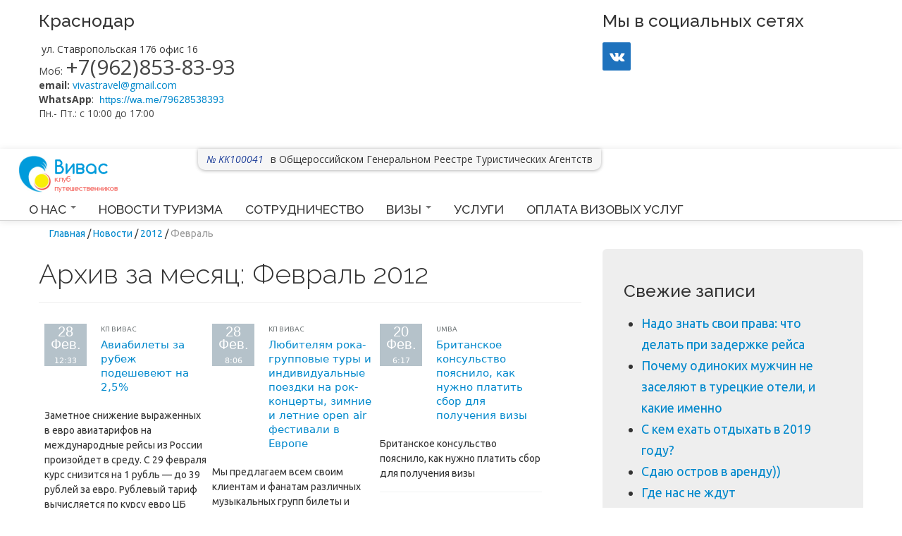

--- FILE ---
content_type: text/html; charset=UTF-8
request_url: http://www.vivastravel.ru/news/2012/02/
body_size: 16746
content:
<!DOCTYPE html>
<!--[if lt IE 7]>      <html class="no-js lt-ie9 lt-ie8 lt-ie7" lang="ru-RU"> <![endif]-->
<!--[if IE 7]>         <html class="no-js lt-ie9 lt-ie8" lang="ru-RU"> <![endif]-->
<!--[if IE 8]>         <html class="no-js lt-ie9" lang="ru-RU"> <![endif]-->
<!--[if gt IE 8]><!--> <html class="no-js" lang="ru-RU"> <!--<![endif]-->
<head>
  <meta charset="utf-8">
  <title>Февраль 2012 | Клуб Путешественников Вивас - Краснодар</title>
  <meta name="viewport" content="width=device-width, initial-scale=1.0">

  
<!-- This site is optimized with the Yoast WordPress SEO plugin v1.4.15 - http://yoast.com/wordpress/seo/ -->
<meta name="robots" content="noindex,follow"/>
<link rel="canonical" href="/2012/02/" />
<link rel="next" href="/2012/02/page/2/" />
<meta property="og:locale" content="ru_RU"/>
<meta property="og:type" content="website"/>
<meta property="og:title" content="Февраль 2012 - Клуб Путешественников Вивас - Краснодар"/>
<meta property="og:url" content="/2012/02/"/>
<meta property="og:site_name" content="Клуб Путешественников Вивас - Краснодар"/>
<!-- / Yoast WordPress SEO plugin. -->


            <script type="text/javascript">//<![CDATA[
            // Google Analytics for WordPress by Yoast v4.3.3 | http://yoast.com/wordpress/google-analytics/
            var _gaq = _gaq || [];
            _gaq.push(['_setAccount', 'UA-19441220-1']);
				            _gaq.push(['_trackPageview']);
            (function () {
                var ga = document.createElement('script');
                ga.type = 'text/javascript';
                ga.async = true;
                ga.src = ('https:' == document.location.protocol ? 'https://ssl' : 'http://www') + '.google-analytics.com/ga.js';

                var s = document.getElementsByTagName('script')[0];
                s.parentNode.insertBefore(ga, s);
            })();
            //]]></script>
			<link rel="stylesheet" href="/wp-content/plugins/q-and-a/css/q-a-plus.css?ver=1.0.6.2">
<link rel="stylesheet" href="/wp-content/plugins/testimonials-widget/testimonials-widget.css?ver=3.6">
<link rel="stylesheet" href="http://fonts.googleapis.com/css?family=Open+Sans%3A400italic%2C700italic%2C400%2C700&#038;subset=latin%2Clatin-ext&#038;ver=3.6">
<link rel="stylesheet" href="/wp-content/plugins/ajax-content-navigator/css/acn.css?ver=3.6">
<link rel="stylesheet" href="/wp-content/plugins/ajax-content-navigator/css/font-awesome.min.css?ver=3.6">
<link rel="stylesheet" href="http://ajax.googleapis.com/ajax/libs/jqueryui/1.10.0/themes/flick/jquery-ui.css?ver=3.6">
<link rel="stylesheet" href="/wp-content/plugins/ajax-content-navigator/css/prettyPhoto.css?ver=3.6">
<link rel="stylesheet" href="/wp-content/plugins/download-monitor/assets/css/frontend.css?ver=3.6">
<link rel="stylesheet" href="/wp-content/plugins/events-manager/includes/css/events_manager.css?ver=5.52">
<link rel="stylesheet" href="/wp-content/plugins/revslider/rs-plugin/css/settings.css?ver=3.6">
<link rel="stylesheet" href="/wp-content/plugins/revslider/rs-plugin/css/captions.css?ver=3.6">
<link rel="stylesheet" href="/wp-content/plugins/simple-contact-info/css/contact-info-frondend.css?ver=1.0">
<link rel="stylesheet" href="/wp-content/plugins/social-icons-widget-by-wpzoom/css/socicon.css?ver=20150204">
<link rel="stylesheet" href="/wp-content/themes/roots/assets/css/bootstrap.css">
<link rel="stylesheet" href="/wp-content/themes/roots/assets/css/bootstrap-responsive.css">
<link rel="stylesheet" href="/wp-content/themes/roots/assets/css/app.css">
<link rel="stylesheet" href="/wp-content/themes/roots/assets/css/app-responsive.css">
<script type='text/javascript' src='//ajax.googleapis.com/ajax/libs/jquery/1.9.1/jquery.min.js'></script>
<script>window.jQuery || document.write('<script src="/wp-content/themes/roots/assets/js/vendor/jquery-1.9.1.min.js"><\/script>')</script>
<script type='text/javascript' src='/wp-includes/js/jquery/ui/jquery.ui.core.min.js?ver=1.10.3'></script>
<script type='text/javascript' src='/wp-includes/js/jquery/ui/jquery.ui.widget.min.js?ver=1.10.3'></script>
<script type='text/javascript' src='/wp-includes/js/jquery/ui/jquery.ui.mouse.min.js?ver=1.10.3'></script>
<script type='text/javascript' src='/wp-includes/js/jquery/ui/jquery.ui.draggable.min.js?ver=1.10.3'></script>
<script type='text/javascript' src='/wp-includes/js/jquery/ui/jquery.ui.accordion.min.js?ver=1.10.3'></script>
<script type='text/javascript' src='/wp-includes/js/jquery/ui/jquery.ui.slider.min.js?ver=1.10.3'></script>
<script type='text/javascript' src='/wp-includes/js/jquery/ui/jquery.ui.sortable.min.js?ver=1.10.3'></script>
<script type='text/javascript' src='/wp-includes/js/jquery/ui/jquery.ui.droppable.min.js?ver=1.10.3'></script>
<script type='text/javascript' src='/wp-content/plugins/ajax-content-navigator/js/jquery.masonry.min.js?ver=3.6'></script>
<script type='text/javascript' src='/wp-content/plugins/ajax-content-navigator/js/jquery.sharrre-1.3.4.min.js?ver=3.6'></script>
<script type='text/javascript' src='/wp-content/plugins/ajax-content-navigator/js/jquery.prettyPhoto.js?ver=3.6'></script>
<script type='text/javascript' src='/wp-includes/js/jquery/ui/jquery.ui.position.min.js?ver=1.10.3'></script>
<script type='text/javascript' src='/wp-includes/js/jquery/ui/jquery.ui.datepicker.min.js?ver=1.10.3'></script>
<script type='text/javascript' src='/wp-includes/js/jquery/ui/jquery.ui.menu.min.js?ver=1.10.3'></script>
<script type='text/javascript' src='/wp-includes/js/jquery/ui/jquery.ui.autocomplete.min.js?ver=1.10.3'></script>
<script type='text/javascript' src='/wp-includes/js/jquery/ui/jquery.ui.resizable.min.js?ver=1.10.3'></script>
<script type='text/javascript' src='/wp-includes/js/jquery/ui/jquery.ui.button.min.js?ver=1.10.3'></script>
<script type='text/javascript' src='/wp-includes/js/jquery/ui/jquery.ui.dialog.min.js?ver=1.10.3'></script>
<script type='text/javascript'>
/* <![CDATA[ */
var EM = {"ajaxurl":"http:\/\/www.vivastravel.ru\/wp-admin\/admin-ajax.php","locationajaxurl":"http:\/\/www.vivastravel.ru\/wp-admin\/admin-ajax.php?action=locations_search","firstDay":"1","locale":"ru","dateFormat":"dd\/mm\/yy","ui_css":"\/wp-content\/plugins\/events-manager\/includes\/css\/ui-lightness.css","show24hours":"1","is_ssl":"","bookingInProgress":"\u041f\u043e\u0434\u043e\u0436\u0434\u0438\u0442\u0435, \u043f\u043e\u043a\u0430 \u0432\u0430\u0448 \u0437\u0430\u043a\u0430\u0437 \u043f\u0440\u0438\u043d\u0438\u043c\u0430\u0435\u0442\u0441\u044f.","tickets_save":"\u0421\u043e\u0445\u0440\u0430\u043d\u0438\u0442\u044c \u0431\u0438\u043b\u0435\u0442","bookingajaxurl":"http:\/\/www.vivastravel.ru\/wp-admin\/admin-ajax.php","bookings_export_save":"\u042d\u043a\u0441\u043f\u043e\u0440\u0442 \u0437\u0430\u043a\u0430\u0437\u043e\u0432","bookings_settings_save":"\u0421\u043e\u0445\u0440\u0430\u043d\u0438\u0442\u044c \u043d\u0430\u0441\u0442\u0440\u043e\u0439\u043a\u0438","booking_delete":"\u0412\u044b \u0443\u0432\u0435\u0440\u0435\u043d\u044b, \u0447\u0442\u043e \u0445\u043e\u0442\u0438\u0442\u0435 \u0443\u0434\u0430\u043b\u0438\u0442\u044c?","bb_full":"Sold Out","bb_book":"\u0417\u0430\u0431\u0440\u043e\u043d\u0438\u0440\u043e\u0432\u0430\u0442\u044c","bb_booking":"\u0411\u0440\u043e\u043d\u0438\u0440\u043e\u0432\u0430\u043d\u0438\u0435 ...","bb_booked":"\u0417\u0430\u043a\u0430\u0437 Submitted","bb_error":"\u0417\u0430\u043a\u0430\u0437 Error. Try again?","bb_cancel":"\u041e\u0442\u043c\u0435\u043d\u0438\u0442\u044c","bb_canceling":"Canceling...","bb_cancelled":"\u041e\u0442\u043c\u0435\u043d\u0435\u043d","bb_cancel_error":"Cancellation Error. Try again?","txt_search":"\u041f\u043e\u0438\u0441\u043a","txt_searching":"\u0418\u0434\u0435\u0442 \u043f\u043e\u0438\u0441\u043a ...","txt_loading":"\u0417\u0430\u0433\u0440\u0443\u0437\u043a\u0430 ..."};
/* ]]> */
</script>
<script type='text/javascript' src='/wp-content/plugins/events-manager/includes/js/events-manager.js?ver=5.52'></script>
<script type='text/javascript' src='/wp-content/plugins/revslider/rs-plugin/js/jquery.themepunch.plugins.min.js?ver=3.6'></script>
<script type='text/javascript' src='/wp-content/plugins/revslider/rs-plugin/js/jquery.themepunch.revolution.min.js?ver=3.6'></script>
<script type='text/javascript' src='/wp-content/themes/roots/assets/js/jquery.lettering-0.6.1.min.js'></script>
<script type='text/javascript' src='/wp-content/themes/roots/assets/js/jquery.fittext.js'></script>
<script type='text/javascript' src='/wp-content/themes/roots/assets/js/jquery.flexslider-min.js'></script>
<script type='text/javascript' src='/wp-content/themes/roots/assets/js/vendor/modernizr-2.6.2.min.js'></script>
<!-- Q & A -->
		<noscript><link rel="stylesheet" type="text/css" href="/wp-content/plugins/q-and-a/css/q-a-plus-noscript.css?ver=1.0.6.2" /></noscript><!-- Q & A --><style type="text/css">
.taxonomy-drilldown-lists p,
.taxonomy-drilldown-checkboxes p,
.taxonomy-drilldown-dropdowns p {
	margin-top: 1em;
}

.taxonomy-drilldown-checkboxes li,
.taxonomy-drilldown-dropdowns li {
	list-style: none;
}

.taxonomy-drilldown-dropdowns select {
	display: block;
}
</style>

  <link rel="alternate" type="application/rss+xml" title="Клуб Путешественников Вивас - Краснодар Feed" href="http://www.vivastravel.ru/feed/">
</head>
<body class="archive date dwpb-push-page">

  <!--[if lt IE 7]><div class="alert">Your browser is <em>ancient!</em> <a href="http://browsehappy.com/">Upgrade to a different browser</a> or <a href="http://www.google.com/chromeframe/?redirect=true">install Google Chrome Frame</a> to experience this site.</div><![endif]-->

  <!--
<div class="navbar navbar-inverse navbar-fixed-top">
	<div class="navbar-inner">
		<div class="container">
			<div class="row">
				<div class="my">
					<p class="navbar-text">Office 1</p>
				</div>
			</div>
		</div>
	</div>
</div>
-->

<header class="banner-top">
  <div class="container">
  	<div class="row">
  		<div class="span4">
	                  <section id="textblockswidget-4" class="widget-1 widget-first widget widget_textblockswidget"><div class="widget-inner">              <h3>Краснодар</h3>				<div class="text-block %d0%b0%d0%b4%d1%80%d0%b5%d1%81-%d1%81%d1%82%d0%b0%d0%b2%d1%80%d0%be%d0%bf%d0%be%d0%bb%d1%8c%d1%81%d0%ba%d0%b0%d1%8f"><address><span class="address"> ул. Ставропольская 176 офис 16</span></p>
<div class="header-contact">
<div class="phone">Моб: <span class="contact-phone">+7(962)853-83-93</span></div>
<p><span class="email"><strong>email:</strong> <a href="mailto:vivastravel@gmail.com">vivastravel@gmail.com</a></span></p>
<p><b>WhatsApp</b>:  <span style="font-family: arial, helvetica, sans-serif;"><a href="https://wa.me/79628538393" target="_blank" data-saferedirecturl="https://www.google.com/url?q=https://wa.me/79628538393&amp;source=gmail&amp;ust=1555156117080000&amp;usg=AFQjCNHIFPrfn-DvyHBNsX1JrBweXX57Vw">https://wa.me/<wbr />79628538393</a>  </span></p>
<div><span class="timetable">Пн.- Пт.: с 10:00 до 17:00<br />
</span></div>
</div>
</address>
<p>&nbsp;</p>
</div>
          </div></section>        	    </div>
  		<div class="span4">
	        	    </div>
  		<div class="span4">
	        <section id="lsi_widget-2" class="widget-1 widget-first widget widget_lsi_widget"><div class="widget-inner"><h3>Мы в социальных сетях</h3><ul class="lsi-social-icons icon-set-lsi_widget-2"><li class="lsi-social-vkontakte"><a class="" rel="nofollow" title="VK" aria-label="VK" href="http://vk.com/vivastravel" target="_blank"><i class="lsicon lsicon-vkontakte"></i></a></li></ul></div></section>	    </div>	    	    
    </div>
  </div>
</header>  

<header class="banner" role="banner">

  <div class="navbar navbar-bright navbar-static-top">
	  <div class="navbar-inner">
		<div class="container">
		<div class="row">
		  <a class="btn btn-navbar" data-toggle="collapse" data-target=".nav-collapse">
			<span class="icon-bar"></span>
			<span class="icon-bar"></span>
			<span class="icon-bar"></span>
		  </a>
		  <a class="brand" href="http://www.vivastravel.ru/">
			Клуб Путешественников Вивас &#8212; Краснодар		  </a>
			<div class="clearfix" id="header-topright">
				<div id="header-phone">
					<p id="call-us">№ KK100041</p>
					<span class="phone">в Общероссийском Генеральном Реестре Туристических Агентств <span></span></span>
				</div>
			</div>		  
		  <nav class="nav-main nav-collapse" role="navigation">
			<ul id="menu-top-menu" class="nav"><li class="dropdown menu-item menu-%d0%be-%d0%bd%d0%b0%d1%81"><a class="dropdown-toggle" data-toggle="dropdown" data-target="#" href="#">О Нас <b class="caret"></b></a>
<ul class="dropdown-menu">
	<li class="menu-item menu-%d0%b8%d1%81%d1%82%d0%be%d1%80%d0%b8%d1%8f-%d0%ba%d0%be%d0%bc%d0%bf%d0%b0%d0%bd%d0%b8%d0%b8"><a title="О нашей компании" href="/about">История Компании</a></li>
	<li class="menu-item menu-%d0%bd%d0%b0%d1%88%d0%b8-%d1%81%d0%be%d1%82%d1%80%d1%83%d0%b4%d0%bd%d0%b8%d0%ba%d0%b8"><a title="Сотрудники КП Вивас" href="/our-staff/">Наши сотрудники</a></li>
	<li class="menu-item menu-%d0%be%d0%b1%d1%80%d0%b0%d1%82%d0%bd%d0%b0%d1%8f-%d1%81%d0%b2%d1%8f%d0%b7%d1%8c"><a title="Обратная Связь" href="/contact-us">Обратная Связь</a></li>
	<li class="blog menu-item menu-%d0%b1%d0%bb%d0%be%d0%b3"><a title="Наш Блог" href="/blog">Блог</a></li>
</ul>
</li>
<li class="menu-item menu-%d0%bd%d0%be%d0%b2%d0%be%d1%81%d1%82%d0%b8-%d1%82%d1%83%d1%80%d0%b8%d0%b7%d0%bc%d0%b0"><a title="Новости" href="/news/">Новости туризма</a></li>
<li class="menu-item menu-%d1%81%d0%be%d1%82%d1%80%d1%83%d0%b4%d0%bd%d0%b8%d1%87%d0%b5%d1%81%d1%82%d0%b2%d0%be"><a title="Сотрудничество" href="/cooperation">Сотрудничество</a></li>
<li class="highlighted dropdown menu-item menu-%d0%b2%d0%b8%d0%b7%d1%8b"><a class="dropdown-toggle" data-toggle="dropdown" data-target="#" title="Визы" href="/destinations/">Визы <b class="caret"></b></a>
<ul class="dropdown-menu">
	<li class="menu-item menu-%d1%81%d1%82%d0%be%d0%b8%d0%bc%d0%be%d1%81%d1%82%d1%8c-%d0%be%d1%84%d0%be%d1%80%d0%bc%d0%bb%d0%b5%d0%bd%d0%b8%d1%8f-%d0%b2%d0%b8%d0%b7%d1%8b-%d0%ba%d1%80%d0%b0%d1%81%d0%bd%d0%be%d0%b4%d0%b0%d1%80"><a title="Визы в страны мира" href="/destinations/">Стоимость оформления визы Краснодар</a></li>
	<li class="menu-item menu-%d1%82%d0%b8%d0%bf%d1%8b-%d1%88%d0%b5%d0%bd%d0%b3%d0%b5%d0%bd%d1%81%d0%ba%d0%be%d0%b9-%d0%b2%d0%b8%d0%b7%d1%8b"><a title="Типы Шенгенской Визы" href="/visas/">Типы шенгенской визы</a></li>
	<li class="menu-item menu-%d0%be%d1%84%d0%be%d1%80%d0%bc%d0%b8%d1%82%d1%8c-%d1%88%d0%b5%d0%bd%d0%b3%d0%b5%d0%bd%d1%81%d0%ba%d1%83%d1%8e-%d0%b2%d0%b8%d0%b7%d1%83-%d0%b2-%d0%ba%d1%80%d0%b0%d1%81%d0%bd%d0%be%d0%b4%d0%b0%d1%80"><a title="Онлайн-заявка на оформление визы" href="/visa-shengen/">Оформить шенгенскую визу в Краснодаре и Сочи</a></li>
	<li class="menu-item menu-%d1%81%d0%bf%d0%b8%d1%81%d0%be%d0%ba-%d0%b1%d0%b5%d0%b7%d0%b2%d0%b8%d0%b7%d0%be%d0%b2%d1%8b%d1%85-%d1%81%d1%82%d1%80%d0%b0%d0%bd-%d0%bd%d0%b0-2016-%d0%b3%d0%be%d0%b4"><a title="Календарь подачи документов на оформление Визы" href="/visa-free-country/">Список безвизовых стран на 2016 год</a></li>
	<li class="menu-item menu-%d0%b2%d0%b8%d0%b7%d1%8b-%d0%b2-%d1%80%d0%be%d1%81%d1%81%d0%b8%d1%8e"><a title="Визы в РФ" href="/invitations/">Визы в Россию</a></li>
</ul>
</li>
<li class="menu-item menu-%d1%83%d1%81%d0%bb%d1%83%d0%b3%d0%b8"><a title="Дополнительные Услуги" href="/services/">Услуги</a></li>
<li class="menu-item menu-%d0%be%d0%bf%d0%bb%d0%b0%d1%82%d0%b0-%d0%b2%d0%b8%d0%b7%d0%be%d0%b2%d1%8b%d1%85-%d1%83%d1%81%d0%bb%d1%83%d0%b3"><a title="Оплата туристических услуг через Paypal" href="/payment/">Оплата визовых услуг</a></li>
</ul>		  </nav>
		</div>
		</div>
	  </div>
  </div>
  
</header>

  <div class="wrap container" role="document">
    <div class="content row">
      <div class="main span8" role="main">
        
<div class="page-breadcrumbs">
  <!--div class="container"-->
    <ul class="breadcrumb"><li><a href="http://www.vivastravel.ru">Главная</a></li> <span class="divider">/</span> <li><a href="http://www.vivastravel.ru/news/">Новости</a></li> <span class="divider">/</span> <li><a href="/news/2012/">2012</a></li> <span class="divider">/</span> <li class="active">Февраль</li></ul>  <!--/div--><!--/.container -->
</div><!--/.row --><div class="page-header">
  <h1>
    Архив за месяц: Февраль 2012  </h1>
</div>
<div class="page-news">
	<!--div id="main"-->
    
<div id="grid-posts">

  
  <article id="post-2750" class="mini">
    
		<time class="updated" datetime="2012-02-28T12:33:16+00:00" pubdate>
  <span class="day">28</span>
  <span class="mounth">Фев.</span>
  <span class="time">12:33</span>
</time>
	
    <header>
			<div class="dopinfo">

								
		
		<span class="byline author vcard">
			<a href="http://www.vivastravel.ru/author/marina/" rel="author" class="fn">КП Вивас</a>
		</span>
		
  
</div>      <h2><a href="/news/2012/02/news-131/">Авиабилеты за рубеж подешевеют на 2,5%</a></h2>
    </header>

      
    <div class="entry-content clearing-container">

        <p><p>Заметное снижение выраженных в евро авиатарифов на международные рейсы из России произойдет в среду. С 29 февраля курс снизится на 1 рубль &#8212; до 39 рублей за евро. Рублевый тариф вычисляется по курсу евро ЦБ России, округленному до 50 копеек &hellip; <a href="http://www.vivastravel.ru/news/2012/02/news-131/" >Читать дальше</a></p>
</p>
    </div>

  </article>

    
  <article id="post-2743" class="mini">
    
		<time class="updated" datetime="2012-02-28T08:06:23+00:00" pubdate>
  <span class="day">28</span>
  <span class="mounth">Фев.</span>
  <span class="time">8:06</span>
</time>
	
    <header>
			<div class="dopinfo">

								
		
		<span class="byline author vcard">
			<a href="http://www.vivastravel.ru/author/marina/" rel="author" class="fn">КП Вивас</a>
		</span>
		
  
</div>      <h2><a href="/news/2012/02/festivals/">Любителям рока- групповые туры и индивидуальные поездки на рок-концерты, зимние и летние open air фестивали в Европе</a></h2>
    </header>

      
    <div class="entry-content clearing-container">

        <p><p>Мы предлагаем всем своим клиентам и фанатам различных музыкальных групп билеты и туры на концерты и фестивали в Скандинавию, Прибалтику и другие европейские страны. &nbsp; Для этого нужно просто прислать заявку на билеты на наш e-mail или позвонить в офис. &hellip; <a href="http://www.vivastravel.ru/news/2012/02/festivals/" >Читать дальше</a></p>
</p>
    </div>

  </article>

    
  <article id="post-2737" class="mini">
    
		<time class="updated" datetime="2012-02-20T06:17:23+00:00" pubdate>
  <span class="day">20</span>
  <span class="mounth">Фев.</span>
  <span class="time">6:17</span>
</time>
	
    <header>
			<div class="dopinfo">

								
		
		<span class="byline author vcard">
			<a href="http://www.vivastravel.ru/author/umba/" rel="author" class="fn">umba</a>
		</span>
		
  
</div>      <h2><a href="/news/2012/02/news-130/">Британское консульство пояснило, как нужно платить сбор для получения визы</a></h2>
    </header>

      
    <div class="entry-content clearing-container">

        <p><p>Британское консульство пояснило, как нужно платить сбор для получения визы</p>
</p>
    </div>

  </article>

    
  <article id="post-2731" class="mini">
    
		<time class="updated" datetime="2012-02-16T06:32:58+00:00" pubdate>
  <span class="day">16</span>
  <span class="mounth">Фев.</span>
  <span class="time">6:32</span>
</time>
	
    <header>
			<div class="dopinfo">

								
		
		<span class="byline author vcard">
			<a href="http://www.vivastravel.ru/author/marina/" rel="author" class="fn">КП Вивас</a>
		</span>
		
  
</div>      <h2><a href="/news/2012/02/news-129/">Банкротство туроператоров изменит туристический рынок</a></h2>
    </header>

      
    <div class="entry-content clearing-container">

        <p><p>Вмешательство российского премьера Владимира Путина в судьбу туроператора «Ланта-тур вояж» вызвало оживление в турбизнесе. В последнее время российский туристический рынок все чаще подвергается ценовому демпингу, и банкротство многих компаний, предоставляющих услуги по организации путешествий, существенно сказывается на развитии рынка самостоятельного &hellip; <a href="http://www.vivastravel.ru/news/2012/02/news-129/" >Читать дальше</a></p>
</p>
    </div>

  </article>

    
  <article id="post-2728" class="mini">
    
		<time class="updated" datetime="2012-02-16T06:29:49+00:00" pubdate>
  <span class="day">16</span>
  <span class="mounth">Фев.</span>
  <span class="time">6:29</span>
</time>
	
    <header>
			<div class="dopinfo">

								
		
		<span class="byline author vcard">
			<a href="http://www.vivastravel.ru/author/marina/" rel="author" class="fn">КП Вивас</a>
		</span>
		
  
</div>      <h2><a href="/news/2012/02/news-128/">Austrian сделала скидку на билеты в Канаду и США</a></h2>
    </header>

      
    <div class="entry-content clearing-container">

        <p><p>Авиакомпания Austrian Airlines ввела спецпредложение для полетов из Москвы, Сочи и Краснодара в города Северной Америки с пересадкой в Вене. Стоимость билетов туда-обратно из Москвы составляет: Нью-Йорк &#8212; 17469 рублей, Торонто &#8212; 19564 рубля. Тарифы из Сочи: Нью-Йорк &#8212; 17288 &hellip; <a href="http://www.vivastravel.ru/news/2012/02/news-128/" >Читать дальше</a></p>
</p>
    </div>

  </article>

    
  <article id="post-2726" class="mini">
    
		<time class="updated" datetime="2012-02-14T13:00:06+00:00" pubdate>
  <span class="day">14</span>
  <span class="mounth">Фев.</span>
  <span class="time">13:00</span>
</time>
	
    <header>
			<div class="dopinfo">

								
		
		<span class="byline author vcard">
			<a href="http://www.vivastravel.ru/author/marina/" rel="author" class="fn">КП Вивас</a>
		</span>
		
  
</div>      <h2><a href="/news/2012/02/news-127/">Круизы с однократной визой теперь невозможны</a></h2>
    </header>

      
    <div class="entry-content clearing-container">

        <p><p>Изменились визовые правила для российских пассажиров, отправляющихся в круиз на пароме в страны Шенгена: теперь совершать &#171;мультикруиз&#187; при наличии однократной визы станет невозможным. С 1 марта 2012 года пассажиры, которые решат сойти с парома в Хельсинки, будут проходить пограничный контроль &hellip; <a href="http://www.vivastravel.ru/news/2012/02/news-127/" >Читать дальше</a></p>
</p>
    </div>

  </article>

    
  <article id="post-2721" class="mini">
    
		<time class="updated" datetime="2012-02-13T11:50:40+00:00" pubdate>
  <span class="day">13</span>
  <span class="mounth">Фев.</span>
  <span class="time">11:50</span>
</time>
	
    <header>
			<div class="dopinfo">

								
		
		<span class="byline author vcard">
			<a href="http://www.vivastravel.ru/author/marina/" rel="author" class="fn">КП Вивас</a>
		</span>
		
  
</div>      <h2><a href="/news/2012/02/news-126/">Великобритания снова готовится повысить визовые сборы</a></h2>
    </header>

      
    <div class="entry-content clearing-container">

        <p><p>Еще осенью 2010 года британский министр по делам иммиграции Дэмиан Грин (Damian Green) анонсировал запланированное правительством повышение стоимости виз. Эта программа реализуется постепенно. Новый рост тарифов может произойти в апреле 2012 года. Соответствующее предложение внесено в парламент страны. Дэмиан Грин &hellip; <a href="http://www.vivastravel.ru/news/2012/02/news-126/" >Читать дальше</a></p>
</p>
    </div>

  </article>

    
  <article id="post-2717" class="mini">
    
		<time class="updated" datetime="2012-02-10T06:24:19+00:00" pubdate>
  <span class="day">10</span>
  <span class="mounth">Фев.</span>
  <span class="time">6:24</span>
</time>
	
    <header>
			<div class="dopinfo">

								
		
		<span class="byline author vcard">
			<a href="http://www.vivastravel.ru/author/marina/" rel="author" class="fn">КП Вивас</a>
		</span>
		
  
</div>      <h2><a href="/news/2012/02/news-124/">&#171;Аэрофлот&#187; снова продает скидочные билеты в Китай</a></h2>
    </header>

      
    <div class="entry-content clearing-container">

        <p><p>Авиакомпания &#171;Аэрофлот&#187; продлила действие спецпредложения для полетов из Москвы и Санкт-Петербурга в Китай. Стоимость билета туда-обратно из Москвы с учетом сборов составляет 12 616 рублей, из Санкт-Петербурга с пересадкой в Москве &#8212; 12 910 рублей, сообщает соб.корр. Travel.ru. Билеты продаются &hellip; <a href="http://www.vivastravel.ru/news/2012/02/news-124/" >Читать дальше</a></p>
</p>
    </div>

  </article>

    
  <article id="post-2711" class="mini">
    
		<time class="updated" datetime="2012-02-06T13:07:34+00:00" pubdate>
  <span class="day">06</span>
  <span class="mounth">Фев.</span>
  <span class="time">13:07</span>
</time>
	
    <header>
			<div class="dopinfo">

								
		
		<span class="byline author vcard">
			<a href="http://www.vivastravel.ru/author/marina/" rel="author" class="fn">КП Вивас</a>
		</span>
		
  
</div>      <h2><a href="/news/2012/02/news-123/">Венгрия: авиакомпания Malev прекращает полеты</a></h2>
    </header>

      
    <div class="entry-content clearing-container">

        <p><p>Венгерская национальная авиакомпания Malev в пятницу прекратила полеты, не справившись с финансовыми проблемами. «После почти 66 лет непрерывной работы Malev останавливает операции», &#8212; говорится в заявлении гендиректора компании Лорана Лимбургера. По его словам, компания до последнего надеялась сохранить бизнес, однако &hellip; <a href="http://www.vivastravel.ru/news/2012/02/news-123/" >Читать дальше</a></p>
</p>
    </div>

  </article>

    
  <article id="post-2708" class="mini">
    
		<time class="updated" datetime="2012-02-06T08:21:57+00:00" pubdate>
  <span class="day">06</span>
  <span class="mounth">Фев.</span>
  <span class="time">8:21</span>
</time>
	
    <header>
			<div class="dopinfo">

								
		
		<span class="byline author vcard">
			<a href="http://www.vivastravel.ru/author/marina/" rel="author" class="fn">КП Вивас</a>
		</span>
		
  
</div>      <h2><a href="/news/2012/02/news-122/">Назван лучший отель России</a></h2>
    </header>

      
    <div class="entry-content clearing-container">

        <p><p>Московская пятизвездочная гостиница &#171;Арарат Парк Хаятт&#187; стала победителем в номинации &#171;Лучший отель в России&#187; престижной премии International Hotel Awards. Премия International Hotel Awards возникла на основе престижной награды International Property Awards, впервые представленной 16 лет назад. В связи с увеличением &hellip; <a href="http://www.vivastravel.ru/news/2012/02/news-122/" >Читать дальше</a></p>
</p>
    </div>

  </article>

    </div>
    
        <nav id="post-nav" class="page-numb">
            <div class="pagination"><span class="pages">Страница 1 из 2</span>
<span class='page-numbers current'>1</span>
<a class='page-numbers' href='/news/2012/02/page/2/'>2</a>
<a class="next page-numbers" href="/news/2012/02/page/2/">Следующая &raquo;</a></div>        </nav>

        
<!--/div-->




</div>


<script type="text/javascript">
  jQuery(document).ready(function(){

    var $container = jQuery('#grid-posts');

    $container.imagesLoaded( function(){
      $container.masonry({
        itemSelector : 'article.mini'
      });
    });

  });
</script>      </div><!-- /.main -->
            <aside class="sidebar span4" role="complementary">
        		<section class="widget-1 widget-first widget recent-posts-2 widget_recent_entries"><div class="widget-inner"><div class="hero-unit">		<h3>Свежие записи</h3>		<ul>
					<li>
				<a href="/2019/08/%d0%bd%d0%b0%d0%b4%d0%be-%d0%b7%d0%bd%d0%b0%d1%82%d1%8c-%d1%81%d0%b2%d0%be%d0%b8-%d0%bf%d1%80%d0%b0%d0%b2%d0%b0-%d1%87%d1%82%d0%be-%d0%b4%d0%b5%d0%bb%d0%b0%d1%82%d1%8c-%d0%bf%d1%80%d0%b8-%d0%b7%d0%b0/" title="Надо знать свои права: что делать при задержке рейса">Надо знать свои права: что делать при задержке рейса</a>
						</li>
					<li>
				<a href="/2019/04/%d0%bf%d0%be%d1%87%d0%b5%d0%bc%d1%83-%d0%be%d0%b4%d0%b8%d0%bd%d0%be%d0%ba%d0%b8%d1%85-%d0%bc%d1%83%d0%b6%d1%87%d0%b8%d0%bd-%d0%bd%d0%b5-%d0%b7%d0%b0%d1%81%d0%b5%d0%bb%d1%8f%d1%8e%d1%82-%d0%b2-%d1%82/" title="Почему одиноких мужчин не заселяют в турецкие отели, и какие именно">Почему одиноких мужчин не заселяют в турецкие отели, и какие именно</a>
						</li>
					<li>
				<a href="/2019/01/5798/" title="С кем ехать отдыхать в 2019 году?">С кем ехать отдыхать в 2019 году?</a>
						</li>
					<li>
				<a href="/2018/11/5797/" title="Сдаю остров в аренду))">Сдаю остров в аренду))</a>
						</li>
					<li>
				<a href="/2018/01/5796/" title="Где нас не ждут">Где нас не ждут</a>
						</li>
				</ul>
		</div></div></section><section class="widget-2 widget recent-comments-2 widget_recent_comments"><div class="widget-inner"><div class="hero-unit"><h3>Свежие комментарии</h3><ul id="recentcomments"><li class="recentcomments">Асту к записи <a href="/news/2010/11/%d0%be%d1%82%d1%87%d0%b5%d1%82-%d0%be-%d0%bf%d0%be%d0%b5%d0%b7%d0%b4%d0%ba%d0%b5-%d0%b2-%d0%b3%d1%80%d1%83%d0%b7%d0%b8%d1%8e-%d0%b2-%d1%81%d0%b5%d0%bd%d1%82%d1%8f%d0%b1%d1%80%d0%b5-2010/#comment-18">Отчет о поездке в Грузию в сентябре 2010</a></li><li class="recentcomments">Marina к записи <a href="/news/2011/02/news-24/#comment-27">Популярность отдыха в Германии вывела страну на второе место в мире</a></li><li class="recentcomments">Марина к записи <a href="/news/2011/02/news-23/#comment-26">Российские туристы остаются самыми активными покупателями в Австрии</a></li><li class="recentcomments">umba к записи <a href="/news/2011/02/news-23/#comment-25">Российские туристы остаются самыми активными покупателями в Австрии</a></li><li class="recentcomments">Марина к записи <a href="/news/2011/02/russia-europe/#comment-24">Россия и Европа пойдут навстречу друг другу в визовом вопросе</a></li></ul></div></div></section><section class="widget-3 widget archives-2 widget_archive"><div class="widget-inner"><div class="hero-unit"><h3>Архив Блога</h3>		<ul>
			<li><a href='/2019/08/' title='Август 2019'>Август 2019</a>&nbsp;(1)</li>
	<li><a href='/2019/04/' title='Апрель 2019'>Апрель 2019</a>&nbsp;(1)</li>
	<li><a href='/2019/01/' title='Январь 2019'>Январь 2019</a>&nbsp;(1)</li>
	<li><a href='/2018/11/' title='Ноябрь 2018'>Ноябрь 2018</a>&nbsp;(1)</li>
	<li><a href='/2018/01/' title='Январь 2018'>Январь 2018</a>&nbsp;(1)</li>
	<li><a href='/2017/01/' title='Январь 2017'>Январь 2017</a>&nbsp;(1)</li>
	<li><a href='/2016/12/' title='Декабрь 2016'>Декабрь 2016</a>&nbsp;(3)</li>
	<li><a href='/2015/06/' title='Июнь 2015'>Июнь 2015</a>&nbsp;(1)</li>
	<li><a href='/2015/05/' title='Май 2015'>Май 2015</a>&nbsp;(1)</li>
	<li><a href='/2015/02/' title='Февраль 2015'>Февраль 2015</a>&nbsp;(2)</li>
	<li><a href='/2014/12/' title='Декабрь 2014'>Декабрь 2014</a>&nbsp;(1)</li>
	<li><a href='/2014/07/' title='Июль 2014'>Июль 2014</a>&nbsp;(2)</li>
	<li><a href='/2014/05/' title='Май 2014'>Май 2014</a>&nbsp;(1)</li>
	<li><a href='/2014/04/' title='Апрель 2014'>Апрель 2014</a>&nbsp;(1)</li>
	<li><a href='/2014/02/' title='Февраль 2014'>Февраль 2014</a>&nbsp;(1)</li>
	<li><a href='/2014/01/' title='Январь 2014'>Январь 2014</a>&nbsp;(3)</li>
	<li><a href='/2013/12/' title='Декабрь 2013'>Декабрь 2013</a>&nbsp;(1)</li>
		</ul>
</div></div></section><section class="widget-4 widget-last widget cpt_archives-2 widget_archive"><div class="widget-inner"><div class="hero-unit"><h3>Архив Новостей</h3>		<ul>
			<li><a href='/news/2020/02/' title='Февраль 2020'>Февраль 2020</a>&nbsp;(1)</li>
	<li><a href='/news/2019/12/' title='Декабрь 2019'>Декабрь 2019</a>&nbsp;(1)</li>
	<li><a href='/news/2019/08/' title='Август 2019'>Август 2019</a>&nbsp;(1)</li>
	<li><a href='/news/2019/07/' title='Июль 2019'>Июль 2019</a>&nbsp;(3)</li>
	<li><a href='/news/2019/06/' title='Июнь 2019'>Июнь 2019</a>&nbsp;(2)</li>
	<li><a href='/news/2019/05/' title='Май 2019'>Май 2019</a>&nbsp;(1)</li>
	<li><a href='/news/2019/03/' title='Март 2019'>Март 2019</a>&nbsp;(1)</li>
	<li><a href='/news/2019/02/' title='Февраль 2019'>Февраль 2019</a>&nbsp;(1)</li>
	<li><a href='/news/2018/12/' title='Декабрь 2018'>Декабрь 2018</a>&nbsp;(1)</li>
	<li><a href='/news/2018/11/' title='Ноябрь 2018'>Ноябрь 2018</a>&nbsp;(2)</li>
	<li><a href='/news/2018/10/' title='Октябрь 2018'>Октябрь 2018</a>&nbsp;(1)</li>
	<li><a href='/news/2018/09/' title='Сентябрь 2018'>Сентябрь 2018</a>&nbsp;(1)</li>
	<li><a href='/news/2018/05/' title='Май 2018'>Май 2018</a>&nbsp;(1)</li>
	<li><a href='/news/2018/04/' title='Апрель 2018'>Апрель 2018</a>&nbsp;(1)</li>
	<li><a href='/news/2018/03/' title='Март 2018'>Март 2018</a>&nbsp;(2)</li>
	<li><a href='/news/2018/02/' title='Февраль 2018'>Февраль 2018</a>&nbsp;(1)</li>
	<li><a href='/news/2018/01/' title='Январь 2018'>Январь 2018</a>&nbsp;(1)</li>
	<li><a href='/news/2017/12/' title='Декабрь 2017'>Декабрь 2017</a>&nbsp;(2)</li>
	<li><a href='/news/2017/07/' title='Июль 2017'>Июль 2017</a>&nbsp;(1)</li>
	<li><a href='/news/2017/06/' title='Июнь 2017'>Июнь 2017</a>&nbsp;(1)</li>
	<li><a href='/news/2017/03/' title='Март 2017'>Март 2017</a>&nbsp;(1)</li>
	<li><a href='/news/2017/02/' title='Февраль 2017'>Февраль 2017</a>&nbsp;(3)</li>
	<li><a href='/news/2017/01/' title='Январь 2017'>Январь 2017</a>&nbsp;(2)</li>
	<li><a href='/news/2016/12/' title='Декабрь 2016'>Декабрь 2016</a>&nbsp;(3)</li>
	<li><a href='/news/2016/11/' title='Ноябрь 2016'>Ноябрь 2016</a>&nbsp;(3)</li>
	<li><a href='/news/2016/10/' title='Октябрь 2016'>Октябрь 2016</a>&nbsp;(3)</li>
	<li><a href='/news/2016/09/' title='Сентябрь 2016'>Сентябрь 2016</a>&nbsp;(1)</li>
	<li><a href='/news/2016/08/' title='Август 2016'>Август 2016</a>&nbsp;(1)</li>
	<li><a href='/news/2016/07/' title='Июль 2016'>Июль 2016</a>&nbsp;(1)</li>
	<li><a href='/news/2016/03/' title='Март 2016'>Март 2016</a>&nbsp;(1)</li>
	<li><a href='/news/2016/02/' title='Февраль 2016'>Февраль 2016</a>&nbsp;(2)</li>
	<li><a href='/news/2015/12/' title='Декабрь 2015'>Декабрь 2015</a>&nbsp;(1)</li>
	<li><a href='/news/2015/11/' title='Ноябрь 2015'>Ноябрь 2015</a>&nbsp;(1)</li>
	<li><a href='/news/2015/07/' title='Июль 2015'>Июль 2015</a>&nbsp;(2)</li>
	<li><a href='/news/2015/06/' title='Июнь 2015'>Июнь 2015</a>&nbsp;(1)</li>
	<li><a href='/news/2015/05/' title='Май 2015'>Май 2015</a>&nbsp;(1)</li>
	<li><a href='/news/2015/03/' title='Март 2015'>Март 2015</a>&nbsp;(3)</li>
	<li><a href='/news/2015/02/' title='Февраль 2015'>Февраль 2015</a>&nbsp;(2)</li>
	<li><a href='/news/2015/01/' title='Январь 2015'>Январь 2015</a>&nbsp;(3)</li>
	<li><a href='/news/2014/12/' title='Декабрь 2014'>Декабрь 2014</a>&nbsp;(1)</li>
	<li><a href='/news/2014/11/' title='Ноябрь 2014'>Ноябрь 2014</a>&nbsp;(1)</li>
	<li><a href='/news/2014/10/' title='Октябрь 2014'>Октябрь 2014</a>&nbsp;(1)</li>
	<li><a href='/news/2014/09/' title='Сентябрь 2014'>Сентябрь 2014</a>&nbsp;(3)</li>
	<li><a href='/news/2014/08/' title='Август 2014'>Август 2014</a>&nbsp;(2)</li>
	<li><a href='/news/2014/07/' title='Июль 2014'>Июль 2014</a>&nbsp;(6)</li>
	<li><a href='/news/2014/05/' title='Май 2014'>Май 2014</a>&nbsp;(1)</li>
	<li><a href='/news/2014/04/' title='Апрель 2014'>Апрель 2014</a>&nbsp;(4)</li>
	<li><a href='/news/2014/03/' title='Март 2014'>Март 2014</a>&nbsp;(4)</li>
	<li><a href='/news/2014/02/' title='Февраль 2014'>Февраль 2014</a>&nbsp;(2)</li>
	<li><a href='/news/2014/01/' title='Январь 2014'>Январь 2014</a>&nbsp;(4)</li>
	<li><a href='/news/2013/12/' title='Декабрь 2013'>Декабрь 2013</a>&nbsp;(6)</li>
	<li><a href='/news/2013/11/' title='Ноябрь 2013'>Ноябрь 2013</a>&nbsp;(6)</li>
	<li><a href='/news/2013/10/' title='Октябрь 2013'>Октябрь 2013</a>&nbsp;(7)</li>
	<li><a href='/news/2013/09/' title='Сентябрь 2013'>Сентябрь 2013</a>&nbsp;(3)</li>
	<li><a href='/news/2013/08/' title='Август 2013'>Август 2013</a>&nbsp;(3)</li>
	<li><a href='/news/2013/07/' title='Июль 2013'>Июль 2013</a>&nbsp;(4)</li>
	<li><a href='/news/2013/06/' title='Июнь 2013'>Июнь 2013</a>&nbsp;(5)</li>
	<li><a href='/news/2013/05/' title='Май 2013'>Май 2013</a>&nbsp;(7)</li>
	<li><a href='/news/2013/04/' title='Апрель 2013'>Апрель 2013</a>&nbsp;(10)</li>
	<li><a href='/news/2013/03/' title='Март 2013'>Март 2013</a>&nbsp;(10)</li>
	<li><a href='/news/2013/02/' title='Февраль 2013'>Февраль 2013</a>&nbsp;(2)</li>
	<li><a href='/news/2013/01/' title='Январь 2013'>Январь 2013</a>&nbsp;(4)</li>
	<li><a href='/news/2012/12/' title='Декабрь 2012'>Декабрь 2012</a>&nbsp;(12)</li>
	<li><a href='/news/2012/11/' title='Ноябрь 2012'>Ноябрь 2012</a>&nbsp;(9)</li>
	<li><a href='/news/2012/10/' title='Октябрь 2012'>Октябрь 2012</a>&nbsp;(5)</li>
	<li><a href='/news/2012/09/' title='Сентябрь 2012'>Сентябрь 2012</a>&nbsp;(8)</li>
	<li><a href='/news/2012/08/' title='Август 2012'>Август 2012</a>&nbsp;(7)</li>
	<li><a href='/news/2012/07/' title='Июль 2012'>Июль 2012</a>&nbsp;(5)</li>
	<li><a href='/news/2012/06/' title='Июнь 2012'>Июнь 2012</a>&nbsp;(5)</li>
	<li><a href='/news/2012/05/' title='Май 2012'>Май 2012</a>&nbsp;(3)</li>
	<li><a href='/news/2012/04/' title='Апрель 2012'>Апрель 2012</a>&nbsp;(7)</li>
	<li><a href='/news/2012/03/' title='Март 2012'>Март 2012</a>&nbsp;(10)</li>
	<li><a href='/news/2012/02/' title='Февраль 2012'>Февраль 2012</a>&nbsp;(13)</li>
	<li><a href='/news/2012/01/' title='Январь 2012'>Январь 2012</a>&nbsp;(6)</li>
	<li><a href='/news/2011/12/' title='Декабрь 2011'>Декабрь 2011</a>&nbsp;(7)</li>
	<li><a href='/news/2011/11/' title='Ноябрь 2011'>Ноябрь 2011</a>&nbsp;(7)</li>
	<li><a href='/news/2011/10/' title='Октябрь 2011'>Октябрь 2011</a>&nbsp;(10)</li>
	<li><a href='/news/2011/09/' title='Сентябрь 2011'>Сентябрь 2011</a>&nbsp;(11)</li>
	<li><a href='/news/2011/08/' title='Август 2011'>Август 2011</a>&nbsp;(9)</li>
	<li><a href='/news/2011/07/' title='Июль 2011'>Июль 2011</a>&nbsp;(9)</li>
	<li><a href='/news/2011/06/' title='Июнь 2011'>Июнь 2011</a>&nbsp;(14)</li>
	<li><a href='/news/2011/05/' title='Май 2011'>Май 2011</a>&nbsp;(12)</li>
	<li><a href='/news/2011/04/' title='Апрель 2011'>Апрель 2011</a>&nbsp;(9)</li>
	<li><a href='/news/2011/03/' title='Март 2011'>Март 2011</a>&nbsp;(4)</li>
	<li><a href='/news/2011/02/' title='Февраль 2011'>Февраль 2011</a>&nbsp;(10)</li>
	<li><a href='/news/2011/01/' title='Январь 2011'>Январь 2011</a>&nbsp;(15)</li>
	<li><a href='/news/2010/12/' title='Декабрь 2010'>Декабрь 2010</a>&nbsp;(21)</li>
	<li><a href='/news/2010/11/' title='Ноябрь 2010'>Ноябрь 2010</a>&nbsp;(21)</li>
	<li><a href='/news/2010/10/' title='Октябрь 2010'>Октябрь 2010</a>&nbsp;(1)</li>
		</ul>
</div></div></section>      </aside><!-- /.sidebar -->
          </div><!-- /.content -->
  </div><!-- /.wrap -->

  
<div id="footer-wrapper" class="container-fluid">
  <footer id="content-info" role="contentinfo">
    <div class="row-fluid">
      <div class="span12"><section class="widget-1 widget-first widget roots_twitter_feed-2 twitter_feed"><section class="widget-2 widget-last widget testimonials_widget-2 Testimonials_Widget_Widget"><h3>Отзывы Клиентов</h3><div class="testimonials-widget-testimonials testimonials-widget-testimonials2"><div class="post-6301 testimonials-widget type-testimonials-widget status-publish hentry category-testimonial testimonials-widget-testimonial active"><blockquote><span class="open-quote"></span>Обращаюсь не в первый раз в это агенство для получения визы в Испанию. Девушки своевременно помогли мне оформить документы. Все чётко и верно, что немаловажно для турагентства. Очень опытные и профессиональные сотрудники. Большое спасибо за вашу работу. Удачи Вам и дальнейших успехов в карьере.<span class="close-quote"></span></blockquote><div class="credit"><span class="author">Виза в Испанию в Краснодаре</span><span class="join-title"></span><span class="title">Жанна Владимировна</span></div></div><div class="post-6284 testimonials-widget type-testimonials-widget status-publish hentry category-testimonial testimonials-widget-testimonial display-none"><blockquote><span class="open-quote"></span>ОТКАЗ  ПО ВИЗЕ&#8230;ЧТО ДЕЛАТЬ?
Не паниковать)И тысячу раз убедиться во всех ДОКУМЕНТАХ!!!!
В этот году я впервые столкнулся с отказом по шенгенской визе, я был уверен, что у меня 100% будет виза, но на какой срок. В итоге ОТКАЗ!
Всегда до этого подавался сам, но теперь, чтобы перестраховаться ,буду обращаться к специалистам и спать спокойно)
В моём случае причина отказа: «не было предоставлено обоснований цели и условий намеченного пребывания», короче, не устроила их бронь нашего отеля, т.к. я ехал на две недели и не в одну страну, просто забронировал первый …<span class="close-quote"></span></blockquote><div class="credit"><span class="author">Получали отказ по визе? Виза после отказа Италии</span><span class="join-title"></span><span class="title">Дмитрий Подгайнов</span></div></div><div class="post-6239 testimonials-widget type-testimonials-widget status-publish hentry category-testimonial testimonials-widget-testimonial display-none"><blockquote><span class="open-quote"></span><p align="LEFT"><span style="font-size: medium;">Сегодня самый счастливый день в моей жизни !!!! Я после отказа в Италию получила визу благодаря вам и своей упёртости !!!Я благодарю вас за мою визу во Францию !!!Я с этого дня только к вам за визой .Спасибо за мою улыбку и за мое счастье!!!Обнимаю вас !!!Вы лучшие и помогли мне обрести счастье))</span></p><span class="close-quote"></span></blockquote><div class="credit"><span class="author">Виза во Францию после отказа</span><span class="join-title"></span><span class="title">Назели М,</span></div></div><div class="post-6095 testimonials-widget type-testimonials-widget status-publish hentry category-testimonial testimonials-widget-testimonial display-none"><blockquote><span class="open-quote"></span><div>Марина,добрый день!</div>
<div>Спасибо Вам за организацию отдыха в Испании!Всё прошло на высшем уровне.Прекрасный отдых,отличный отель и море незабываемых,ярких впечатлений!Всей семье очень понравилось!2 раза посещали Барселону и наслаждались красотами архитектуры!</div><span class="close-quote"></span></blockquote><div class="credit"><span class="author">Отдых в Испании</span><span class="join-title"></span><span class="title">Саркисян Сергей</span></div></div><div class="post-6077 testimonials-widget type-testimonials-widget status-publish hentry category-testimonial testimonials-widget-testimonial display-none"><blockquote><span class="open-quote"></span>Марина, хочу поблагодарить Вас и ваших коллег за внимательность, аккуратность при работе с клиентами и оперативность оказанных услуг. Умение быстро и добросовестно выполнять свою работу. Было приятно иметь с вами дело.

Желаю вам успехов на профессиональном поприще.

С уважением
Хелена<span class="close-quote"></span></blockquote><div class="credit"><span class="author">Германия по частному приглашению</span><span class="join-title"></span><span class="title">Хелена Роот</span></div></div><div class="post-5999 testimonials-widget type-testimonials-widget status-publish hentry category-testimonial testimonials-widget-testimonial display-none"><blockquote><span class="open-quote"></span>Всё понравилось. Самое главное БЫСТРО! И цены поприятнее чем у конкурентов.<span class="close-quote"></span></blockquote><div class="credit"><span class="author">Виза в США категории C1/D</span><span class="join-title"></span><span class="title">Сергей Долгов</span></div></div><div class="post-5933 testimonials-widget type-testimonials-widget status-publish hentry category-testimonial testimonials-widget-testimonial display-none"><blockquote><span class="open-quote"></span>Добрый день!   В июне с Вашей помощью делали визу для поездки в Норвегию.  Все получилось как нельзя лучше!!!  Вам большое спасибо и в подарок несколько фото .<span class="close-quote"></span></blockquote><div class="credit"><span class="author">Виза в Норвегию</span><span class="join-title"></span><span class="title">Габдрашит Гизатуллин</span></div></div><div class="post-5776 testimonials-widget type-testimonials-widget status-publish hentry category-testimonial testimonials-widget-testimonial display-none"><blockquote><span class="open-quote"></span>Я, Денесюк Наталья Владимировна, проживаю в городе Гулькевичи, Краснодарского края, получила приглашение в Германию. Для открытия визы обратилась в г.Краснодар в компанию &#171;Клуб Путешественников Вивас&#187;. Мне очень понравилась Марина Васильевна и весь коллектив. Хочу выразить огромную благодарность Мариночке за очень вежливую и внимательную работу. Как приятно, что у нас есть такие люди! Желаю здоровья, счастья, успехов в работе и всего хорошего!

Так держать! С уважением, Денесюк Н.В.<span class="close-quote"></span></blockquote><div class="credit"><span class="author">Виза в Германию</span><span class="join-title"></span><span class="title">Денесюк Наталья Владимировна</span></div></div><div class="post-5652 testimonials-widget type-testimonials-widget status-publish hentry category-testimonial testimonials-widget-testimonial display-none"><blockquote><span class="open-quote"></span>Ура, мне открыли визу на 5 лет!!!!  В оформлении визы в Канаду мне помог ваш сотрудник Владимир,очень внимательный, спокойный, доброжелательный.Работать с ним одно удовольствие, ответы на все вопросы практически моментально! так как я не городской житель, то многие вопросы не понятные мне Владимир разъяснял мне по телефону или по электронной почте.

И вот моя виза уже у меня на руках, побольше бы таких профессионалов, способных работать с людьми, ведь мы все разные и нам хочется все сразу и быстро. Еще раз спасибо за профессионализм и терпение! Удачи вашей фирме и процветания! С уважением Людмила Александровна.<span class="close-quote"></span></blockquote><div class="credit"><span class="author">Канада на 5 лет</span><span class="join-title"></span><span class="title">Людмила Александровна</span></div></div><div class="post-5649 testimonials-widget type-testimonials-widget status-publish hentry category-testimonial testimonials-widget-testimonial display-none"><blockquote><span class="open-quote"></span>Добрый день!

Хочу поблагодарить за оформление визы в Испанию.
Сотрудники КП Вивас ответственно подошли к оформлению документов. После внесения изменений в сроки поездки коллектив Вивас внимательно пересмотрели пакет документов и попросили переделать некоторые из них.
На все вопросы получал исчерпывающие ответы.
Оплатил услуги компании по предоплате. Интерес ко мне как к клиенту не изменился. Не привычно для нашего города (Сочи).
Огромное Вам спасибо!

С уважением,
Максим Костенко<span class="close-quote"></span></blockquote><div class="credit"><span class="author">Виза в Испанию для жителя Сочи</span><span class="join-title"></span><span class="title">Максим Костенко</span></div></div></div></section></div>
    </div>  	
    <div class="row-fluid">
      <div class="span4"><section id="contact-3" class="widget-1 widget-first widget widget_contact"><div class="widget-inner"><h3>Контактная Информация</h3>		
		<address>
						<p><span class="address">№ KK100041 в Общероссийском Генеральном Реестре Туристических Агентств<h3>г. Краснодар</h3> ул. Ставропольская 176 офис 16</span></p>
				
			
						<p><span class="phone"><strong>Mobile:</strong> +7-962-853-83-93</span></p>
						
				
						<p><span class="email"><strong>E-Mail:</strong> <a href="mailto:vivastravel@gmail.com">vivastravel@gmail.com</a></span></p>
				
					</address>
		
		</div></section>          <section id="textblockswidget-3" class="widget-2 widget widget_textblockswidget"><div class="widget-inner">              <h3>Часы работы </h3>				<div class="text-block %d1%87%d0%b0%d1%81%d1%8b-%d1%80%d0%b0%d0%b1%d0%be%d1%82%d1%8b"><p>Часы работы с понедельника по пятницу с 10.00 до 17.00</p>
<p><span style="color: #fff;"><strong> Наш  офис находится  на ул.Ставропольской 176 (вход за углом дома с ул. Шевченко, за продовольственным рынком )</strong></span></p>
<p><span style="color: #fff;"><strong>По всем вопросам вы можете связаться в рабочие часы с дежурным сотрудником по тел. 8-962-853-83-93</strong></span></p>
</div>
          </div></section>                  <section id="textblockswidget-7" class="widget-3 widget-last widget widget_textblockswidget"><div class="widget-inner">              <h3>Политика конфиденциальности</h3>				<div class="text-block %d0%bf%d0%be%d0%bb%d0%b8%d1%82%d0%b8%d0%ba%d0%b0-%d0%ba%d0%be%d0%bd%d1%84%d0%b8%d0%b4%d0%b5%d0%bd%d1%86%d0%b8%d0%b0%d0%bb%d1%8c%d0%bd%d0%be%d1%81%d1%82%d0%b8">Наше пользовательское <a href="http://www.vivastravel.ru/confidentiality-agreement">Соглашение</a></div>
          </div></section>        </div>
      <div class="span4"><section id="recent_posts-2" class="widget-1 widget-first widget recent-posts-widget"><div class="widget-inner"><h3>Наш Блог</h3>
              

        <article class="mini date">
            
          <time datetime="2019-08-19T10:02:03+00:00">
            <span class="day">19</span>
            <span class="mounth">Авг.</span>
            <span class="time">10:02 дп</span>
          </time>

          
          <div class="entry-content">
            <a href='/2019/08/%d0%bd%d0%b0%d0%b4%d0%be-%d0%b7%d0%bd%d0%b0%d1%82%d1%8c-%d1%81%d0%b2%d0%be%d0%b8-%d0%bf%d1%80%d0%b0%d0%b2%d0%b0-%d1%87%d1%82%d0%be-%d0%b4%d0%b5%d0%bb%d0%b0%d1%82%d1%8c-%d0%bf%d1%80%d0%b8-%d0%b7%d0%b0/' class="title">Надо знать свои права: что делать при задержке рейса</a>

            <p> Роспотребнадзор напомнил туристам об их правах при задержках рейсов. Соответствующее сообщение опубликовано на сайте ведомства.
Как подчеркнули в Роспотребнадзоре, при задержке рейса пассажир имеет следующие... ... </p>
          </div>
        </article>

        

        <article class="mini date">
            
          <time datetime="2019-04-29T13:22:13+00:00">
            <span class="day">29</span>
            <span class="mounth">Апр.</span>
            <span class="time">1:22 пп</span>
          </time>

          
          <div class="entry-content">
            <a href='/2019/04/%d0%bf%d0%be%d1%87%d0%b5%d0%bc%d1%83-%d0%be%d0%b4%d0%b8%d0%bd%d0%be%d0%ba%d0%b8%d1%85-%d0%bc%d1%83%d0%b6%d1%87%d0%b8%d0%bd-%d0%bd%d0%b5-%d0%b7%d0%b0%d1%81%d0%b5%d0%bb%d1%8f%d1%8e%d1%82-%d0%b2-%d1%82/' class="title">Почему одиноких мужчин не заселяют в турецкие отели, и какие именно</a>

            <p> Многие турецкие отели по-прежнему не селят одиноких мужчин. С данной проблемой туристы могут столкнуться на таких популярных курортах, как Алания,... ... </p>
          </div>
        </article>

        

        <article class="mini date">
            
          <time datetime="2019-01-18T16:20:26+00:00">
            <span class="day">18</span>
            <span class="mounth">Янв.</span>
            <span class="time">4:20 пп</span>
          </time>

          
          <div class="entry-content">
            <a href='/2019/01/5798/' class="title">С кем ехать отдыхать в 2019 году?</a>

            <p> TURIZM.RU составил рейтинг туроператоров
Исследование проводилось на основании комплексных данных, полученных группой компаний Travel Business Service.
TURIZM.RU составил рейтинг туроператоров по итогам... ... </p>
          </div>
        </article>

        

        <article class="mini date">
            
          <time datetime="2018-11-15T16:38:12+00:00">
            <span class="day">15</span>
            <span class="mounth">Ноя.</span>
            <span class="time">4:38 пп</span>
          </time>

          
          <div class="entry-content">
            <a href='/2018/11/5797/' class="title">Сдаю остров в аренду))</a>

            <p> Любителям уединенного отдыха предлагают взять в аренду один из пяти островов, расположенных в различных уголках мира.

Отдых на своем собственном острове... ... </p>
          </div>
        </article>

        

        <article class="mini date">
            
          <time datetime="2018-01-25T19:41:06+00:00">
            <span class="day">25</span>
            <span class="mounth">Янв.</span>
            <span class="time">7:41 пп</span>
          </time>

          
          <div class="entry-content">
            <a href='/2018/01/5796/' class="title">Где нас не ждут</a>

            <p> Достопримечательности, доступ к которым для туристов закрыт или строго ограничен.

&nbsp;

Власти Индии планируют ограничить доступ туристов к знаменитому Тадж-Махалу — одной... ... </p>
          </div>
        </article>

        
    </div></section></div>
      <div class="span4"></div>
    </div>
    <p>&copy; 2010 - 2026 Клуб Путешественников Вивас &#8212; Краснодар</p>
  </footer>
</div>

<!-- WhatsHelp.io widget -->
<script type="text/javascript">
    (function () {
        var options = {
            whatsapp: "+79628538393", // WhatsApp number
            company_logo_url: "//img.streamwood.ru/manager/8a6fa99ab379fd6bc8973cba365fb186/60.jpg?q=1524521039108", // URL of company logo (png, jpg, gif)
            greeting_message: "Здравствуйте, как мы можем вам помочь? Начните чат с сотрудником КП Вивас с помощью приложения WhatsApp.", // Text of greeting message
            call_to_action: "Связь через WhatsApp", // Call to action
            position: "left", // Position may be 'right' or 'left'
        };
        var proto = document.location.protocol, host = "whatshelp.io", url = proto + "//static." + host;
        var s = document.createElement('script'); s.type = 'text/javascript'; s.async = true; s.src = url + '/widget-send-button/js/init.js';
        s.onload = function () { WhWidgetSendButton.init(host, proto, options); };
        var x = document.getElementsByTagName('script')[0]; x.parentNode.insertBefore(s, x);
    })();
</script>
<!-- /WhatsHelp.io widget -->	<script language="JavaScript">
    jQuery(function(){
    	    	jQuery("#demoTab").easyResponsiveTabs();	});
    </script>
    <link rel="stylesheet" href="/wp-content/plugins/wp-easy-responsive-tabs-to-accordion/css/easy-responsive-tabs.css?ver=2013-07-04">
<link rel="stylesheet" href="/wp-content/plugins/lightweight-social-icons/css/style.css">
<style type='text/css'>

			.icon-set-lsi_widget-2 {
				text-align:left !important;
			}
			.icon-set-lsi_widget-2 a, 
			.icon-set-lsi_widget-2 a:visited, 
			.icon-set-lsi_widget-2 a:focus {
				border-radius: 2px;
				background: #1E72BD !important;
				color: #FFFFFF !important;
				font-size: 20px !important;
			}
			.icon-set-lsi_widget-2 a:hover {
				background: #777777 !important;
				color: #FFFFFF !important;
			}
</style>
<link rel="stylesheet" href="/wp-content/themes/roots/assets/css/grid.css">
<script type='text/javascript' src='/wp-content/plugins/q-and-a/js/q-a-plus.js?ver=1.0.6.2'></script>
<script type='text/javascript' src='/wp-content/themes/roots/assets/js/plugins.js'></script>
<script type='text/javascript' src='/wp-content/themes/roots/assets/js/masonry.js'></script>
<script type='text/javascript' src='/wp-content/themes/roots/assets/js/jquery.easing.1.3.js'></script>
<script type='text/javascript' src='/wp-content/plugins/wp-easy-responsive-tabs-to-accordion/js/easyResponsiveTabs.js?ver=20130704'></script>
<script type="text/javascript">
if ( 1 ) {
	var tw_wrapper2 = jQuery('.testimonials-widget-testimonials2');
	// tw_padding is the difference in height to take into account all styling options
	var tw_padding2 = tw_wrapper2.height() - jQuery('.testimonials-widget-testimonials2 .testimonials-widget').height();
	// fixes first animation by defining height to adjust to
	tw_wrapper2.height( tw_wrapper2.height() );
}

function nextTestimonial2() {
	if ( ! jQuery('.testimonials-widget-testimonials2').first().hasClass('hovered') ) {
		var active = jQuery('.testimonials-widget-testimonials2 .active');
		var next   = (jQuery('.testimonials-widget-testimonials2 .active').next().length > 0) ? jQuery('.testimonials-widget-testimonials2 .active').next() : jQuery('.testimonials-widget-testimonials2 .testimonials-widget-testimonial:first-child');

		active.fadeOut(1250, function(){
			active.removeClass('active');
			next.fadeIn(500);
			next.removeClass('display-none');
			next.addClass('active');

			if ( 1 ) {
				// added padding
				tw_wrapper2.animate({ height: next.height() + tw_padding2 });
			}
		});
	}
}

jQuery(document).ready(function(){
	jQuery('.testimonials-widget-testimonials2').hover(function() {
		jQuery(this).addClass('hovered')
	}, function() {
		jQuery(this).removeClass('hovered')
	});
	nextTestimonial2interval = setInterval('nextTestimonial2()', 10 * 1000);
});
</script>
<!-- Yandex.Metrika counter -->
<script type="text/javascript" >
    (function (d, w, c) {
        (w[c] = w[c] || []).push(function() {
            try {
                w.yaCounter48906890 = new Ya.Metrika({
                    id:48906890,
                    clickmap:true,
                    trackLinks:true,
                    accurateTrackBounce:true,
                    webvisor:true
                });
            } catch(e) { }
        });

        var n = d.getElementsByTagName("script")[0],
            s = d.createElement("script"),
            f = function () { n.parentNode.insertBefore(s, n); };
        s.type = "text/javascript";
        s.async = true;
        s.src = "https://mc.yandex.ru/metrika/watch.js";

        if (w.opera == "[object Opera]") {
            d.addEventListener("DOMContentLoaded", f, false);
        } else { f(); }
    })(document, window, "yandex_metrika_callbacks");
</script>
<noscript><div><img src="https://mc.yandex.ru/watch/48906890" style="position:absolute; left:-9999px;" alt="" /></div></noscript>
<!-- /Yandex.Metrika counter -->

<link href="https://clients.streamwood.ru/StreamWood/sw.css" rel="stylesheet" type="text/css" />
<script type="text/javascript" src="https://clients.streamwood.ru/StreamWood/sw.js" charset="utf-8"></script>
<script type="text/javascript">
  swQ(document).ready(function(){
    swQ().SW({
      swKey: '49b3a12ef733f51f7d88e90c3b7f6aa0',
      swDomainKey: '452689e0dc0ac7a533df21690d2b0769'
    });
    swQ('body').SW('load');
  });
</script>

</body>
</html>


--- FILE ---
content_type: text/css
request_url: http://www.vivastravel.ru/wp-content/plugins/testimonials-widget/testimonials-widget.css?ver=3.6
body_size: 681
content:
.testimonials-widget-testimonials {
	/* testimonials wrapper */
}

.testimonials-widget-testimonial {
	clear: left;
	display: none;
	margin: 0 0 1.4em;
}

.testimonials-widget-testimonials .active {
	/* active testimonials */
	display: block;
}

.testimonials-widget-testimonials .display-none {
	/* staged testimonials */
	display: none;
}

.testimonials-widget-testimonials .paging {
	clear: both;
	font-weight: 700;
	height: 1.4em;
}

.testimonials-widget-testimonial.list,
.testimonials-widget-testimonial.single {
	display: block;
}

.testimonials-widget-testimonial .image {
	float: left;
	margin-bottom: .4em;
	margin-right: .2em;
}

.widget .testimonials-widget-testimonial .image {
	display: block;
	float: initial;
}

.testimonials-widget-testimonial q,
.testimonials-widget-testimonial blockquote {
	/* the testimonial itself */
	quotes: none;
}

.testimonials-widget-testimonial .open-quote {
	*zoom: expression( this.runtimeStyle['zoom'] = '1', this.innerHTML = '“' );
}

.testimonials-widget-testimonial .open-quote:before {
	content: '\201C';
}

.testimonials-widget-testimonial .close-quote {
	*zoom: expression( this.runtimeStyle['zoom'] = '1', this.innerHTML = '”' );
}

.testimonials-widget-testimonial .close-quote:after {
	content: '\201D';
}

.testimonials-widget-testimonial cite,
.testimonials-widget-testimonial div.credit {
	/* outer wrapper for source & company */
	display: block; /* To display source and company on a new line */
	margin-top: .2em;
	text-align: right;
}

.widget .testimonials-widget-testimonial cite,
.widget .testimonials-widget-testimonial div.credit {
	margin-top: .8em;
}

.widget .testimonials-widget-testimonial .whitespace cite,
.widget .whitespace cite,
.widget .testimonials-widget-testimonial .whitespace div.credit,
.widget .whitespace div.credit {
	margin-top: .2em;
}

.testimonials-widget-testimonial cite:before,
.testimonials-widget-testimonial div.credit:before {
	content: "– "
}

.testimonials-widget-testimonial .join-title,
.testimonials-widget-testimonial .join-location,
.testimonials-widget-testimonial .join {
	/* section between source and company information */
	*zoom: expression( this.runtimeStyle['zoom'] = '1', this.innerHTML = ', ' );
}

.testimonials-widget-testimonial .join-title:before,
.testimonials-widget-testimonial .join-location:before,
.testimonials-widget-testimonial .join:before {
	/* join text */
	content: ", "
}

.testimonials-widget-testimonial .author,
.testimonials-widget-testimonial .email,
.testimonials-widget-testimonial .title,
.testimonials-widget-testimonial .location,
.testimonials-widget-testimonial .company,
.testimonials-widget-testimonial .url {
	/* testimonial title, company and url informaiton */
}

.testimonials-widget-testimonial .extra {
	margin-top: .8em;
}

.testimonials-widget-testimonial .bottom_text {
	margin-top: 1.4em;
}


--- FILE ---
content_type: text/css
request_url: http://www.vivastravel.ru/wp-content/plugins/ajax-content-navigator/css/acn.css?ver=3.6
body_size: 2257
content:
/* Widths */
div.acn-wrap {
	max-width: 100%;
}

div.acn-wrap .acn-content .acn-media img {
	width: 100%;
	max-width: 100%;
	margin: 0;
	padding: 0;
}

div.acn-navi {width: 100%}

div.acn-navi-wrap {
	width: 20%;
}

.acn-content {width: 77.5%}
.acn-content.full-width {width: 100%}

.acn-content ul li {width: 30%}
.acn-content ul li {margin: 0 3% 20px 0}
.acn-content-4 ul li { width: 22%; margin-right: 1.4%; margin-left: 1.4%;}
.acn-content-2 ul li { width: 46%; margin-right: 1.4%; margin-left: 1.4%;}
.acn-content-1 ul li { width: 97%; margin-right: 1.4%; margin-left: 1.4%;}

/* used in sidebar widget */
div.acn-wrap-sidebar-yes .acn-content {
	width: 92%;
}

div.acn-wrap-sidebar-yes .acn-navi-wrap {
	width: 92%;
}

div.acn-wrap-sidebar-yes .acn-navi-wrap h3 {
	margin: 0;
}

div.acn-wrap-sidebar-yes .acn-excerpt p {
	margin: 0;
	font-size: 11px;
}

div.acn-wrap-sidebar-yes .acn-content ul li {
	width: 100%;
	margin: 0 0 20px 0;
}

div.acn-wrap-sidebar-yes div.acn-ecom a.button,
div.acn-wrap-sidebar-yes div.acn-ecom a.button:hover
 {color: #fff}

/* Responsive media queries */

@media 
(-webkit-min-device-pixel-ratio: 2), 
(min-resolution: 192dpi) { 
    /* Retina-specific stuff here */
}

@media only screen and (min-width: 768px) and (max-width: 959px) {
	.acn-content {width: 75%}
	.acn-content ul li {width: 46.5%}
	.acn-content ul li {margin: 0 3% 20px 0}
	.acn-content-4 ul li { margin-right: 1.4%; margin-left: 1.4%;}
	.acn-content-1 ul li { width: 97%; margin-right: 1.4%; margin-left: 1.4%;}
	div.acn-navi-wrap {width: 22%}
}

@media only screen and (min-width: 480px) and (max-width: 767px) {
	.acn-content {width: 64%}
	.acn-content ul li {width: 94%}
	.acn-content ul li {margin: 0 0 20px 0}
	.acn-content-4 ul li { margin-left: 2.5% }
	.acn-content-1 ul li { width: 97%; margin-right: 1.4%; margin-left: 1.4%;}
	div.acn-navi-wrap {width: 30%}
}

@media only screen and (max-width: 479px) {
	.acn-content {width: 94%}
	.acn-content ul li {width: 100%}
	.acn-content ul li {margin: 0 0 20px 0}
	.acn-content-4 ul li { width: 97%; margin-right: 1.4%; margin-left: 1.4%;}
	div.acn-navi-wrap {width: 94%}
}

@media only screen and (min-width: 261px) and (max-width: 300px) {
	.acn-content {width: 92%}
	.acn-content ul li {width: 100%}
	.acn-content ul li {margin: 0 0 20px 0}
	.acn-content-4 ul li { width: 97%; margin-right: 1.4%; margin-left: 1.4%;}
	div.acn-navi-wrap {width: 92%}
}

@media only screen and (max-width: 260px) {
	.acn-wrap {display: none}
}

/* Layout margins/paddings */
div.acn-wrap {padding: 20px 0 0 20px}
div.acn-wrap-4 { padding-left: 0 }

div.acn-navi-wrap {margin: 0 20px 20px 0}

div.acn-navi ul ul {margin: 0 0 0 16px}

div.acn-wrap {margin: 0 0 30px 0}

div.acn-wrap .ui-accordion-content {
	margin: 0;
	padding: 0;
}

.acn-content .acn-excerpt p {
	padding: 0;
	margin: 0;
}

.acn-tags a {margin: 0 10px 0 0}

.acn-right div {margin: 0 0 0 10px}
.acn-left div {margin: 0 10px 0 0}

div.acn-navi h3 {
	margin: 0;
	padding: 0;
}

div.acn-navi div {
	border: 0;
	padding: 0;
	margin: 0;
}

div.acn-navi ul, div.acn-navi ul li {
	margin: 0;
	padding: 0;
}

div.acn-navi a {
	margin: 0;
	padding: 0;
}

/**
** Misc Styles
**/
.acn-wrap { position: relative }

.acn-loading {
	position: absolute;
	bottom: 20px;
	left: 0;
	text-align: center;
	width: 100%;
	display: none;
}

.acn-loading span {
	display: block;
	margin: 0 auto;
	background: url(../images/loading.gif) no-repeat center;
	width: 31px;
	height: 31px;
}

/* Toggle feature */
.acn-toggle {
	position: absolute;
	background: url(../images/hide-menu.png) no-repeat center;
	top: 20px;
	left: -24px;
	width: 24px;
	height: 40px;
	cursor: pointer;
}

.acn-hide-menu {
	background-image: url(../images/open-menu.png)
}

/* Content Box */
div.acn-content {
	float: left;
}

.acn-content ul li {
	float: left;
	padding: 0;
	list-style-type: none;
    -webkit-transition: left .4s ease-in-out, top .4s ease-in-out .4s;
    -moz-transition: left .4s ease-in-out, top .4s ease-in-out .4s;
    -ms-transition: left .4s ease-in-out, top .4s ease-in-out .4s;
    -o-transition: left .4s ease-in-out, top .4s ease-in-out .4s;
    transition: left .4s ease-in-out, top .4s ease-in-out .4s;
	position: relative;
}

.acn-content a, .acn-content a:hover {
	text-decoration: none;
}

.acn-media {
	padding: 0px;
	position: relative;
}

.acn-content .acn-media img {
	display: block;
	height: auto;
	box-shadow: none;
	border-radius: 0;
}

div.acn-wrap .acn-content ul li a.acn-full-image {
	position: absolute;
	bottom: 10px;
	right: 10px;
    -webkit-border-radius: 3px;
    -moz-border-radius: 3px;
    border-radius: 3px;
	font-size: 13px;
	padding: 0 4px;
	opacity: 0.6;
	-webkit-transition: all 0.6s ease-in-out;
	-moz-transition: all 0.6s ease-in-out;
	-o-transition: all 0.6s ease-in-out;
}

div.acn-wrap .acn-content ul li a.acn-full-image:hover {
	opacity: 1;
}

div.acn-wrap div.acn-content .acn-socialbar {
	position: absolute;
	bottom: 10px;
	left: 10px;
}

.acn-author {
	padding: 4px 10px;
	font-size: 11px;
	height: 24px;
	line-height: 24px;
}

.acn-content .acn-author img {
	float: right;
	box-shadow: none;
	border-radius: 3px;
	-moz-border-radius: 3px;
	-webkit-border-radius: 3px;
}

div.acn-wrap .acn-meta {
	display: block;
	font-size: 11px;
	line-height: 18px;
	padding: 8px 10px;
	font-weight: bold;
}

div.acn-wrap div.acn-content ul li .acn-meta a {
	font-family: Open Sans;
	font-size: 11px;
	text-transform: uppercase;
}

/* excerpt */
.acn-excerpt {
	font-size: 11px;
	padding: 8px 10px;
}

/* ecommerce integration */

.acn-ecom {padding: 10px}
.acn-ecom .acn-left {font-size: 16px}
.acn-ecom del {font-size: 13px}
.acn-ecom ins {padding: 0 4px;background: transparent}

div.acn-ecom ins {text-decoration: none}

.acn-ecom .button-alt, .acn-ecom .button-alt:hover {color: #fff}

.acn-ecom .button, .acn-ecom .button-alt {float: left;font-size: 13px}

.acn-ecom-jigoshop .acn-left {font-size: 14px}

/* end ecommerce integration */

.acn-left {
	float: left;
}

.acn-right {
	float: right;
}

.acn-left div {
	float: left;
}

.acn-right div {
	float: left;
}

a.acn-fav-button.acn-fav-button-done {
	cursor: default;
}

.acn-date {
	display: block;
	font-weight: normal;
}

div.acn-wrap div.acn-content ul {
	margin: 0;
	padding: 0;
}

div.acn-wrap div.acn-content ul li .acn-shortcuts {
	padding: 4px 10px;
	font-size: 11px;
}

div.acn-wrap div.acn-content ul li .acn-shortcuts a {
	font-size: 11px;
}

div.acn-wrap div.acn-content .acn-tags {
	text-transform: lowercase;
	padding: 4px 10px;
	font-size: 11px;
}

/* Misc styles */
.acn-hide {
	display: none;
}

.acn-clear {
	clear: both;
}

/* Nav filters css */
div.acn-navi-wrap, div.acn-navi {
	float: left;
	font-family: Open Sans;
}

div.acn-wrap {
	font-family: Open Sans;
}

div.acn-wrap div.acn-navi-wrap ul li a{font-family: Open Sans}

div.acn-navi h3 {
	font-size: 11px;
	height: 20px;
	line-height: 20px;
	font-weight: bold;
	border: 0;
	border-radius: 0;
	text-transform: uppercase;
	overflow: hidden;
}

div.acn-wrap div.acn-navi ul,
div.acn-wrap div.acn-navi ul li {
	list-style-type: none;
	background: none;
}

div.acn-navi ul {
	padding: 5px 0 10px 0;
}

div.acn-navi ul ul {
	padding: 0;
}

div.acn-wrap div.acn-navi li a {
	text-decoration: none;
	display: block;
	font-size: 12px;
	line-height: 19px;
	padding: 5px 40px 0 10px;
	position: relative;
}

div.acn-navi a i {
	font-size: 13px;
	position: relative;
	top: 1px;
}

div.acn-navi a ins {
	font-size: 11px;
	color: #fff;
	background: #888;
	padding: 1px 0 0 0;
	margin: 0 0 0 6px;
	border-radius: 2px;
	top: 0;
}

div.acn-navi li a span {
	position: absolute;
	right: 10px;
	top: 6px;
	font-size: 11px;
	height: 11px;
	line-height: 11px;
	padding: 3px 6px;
    -webkit-border-radius: 3px;
    -moz-border-radius: 3px;
    border-radius: 3px;
	-webkit-transition: all 0.4s ease-in-out;
	-moz-transition: all 0.4s ease-in-out;
	-o-transition: all 0.4s ease-in-out;
}

.data-post-taxonomy-post_tag {
	text-transform: lowercase;
}

/* Misc nav styles */
.acn-sec { }

.acn-header {
	color: #444;
	font-size: 12px;
	line-height: 15px;
	font-weight: bold;
	background: #f9f9f9;
	padding: 10px;
}

.acn-body {padding: 10px }

.acn-posts-slider, .acn-dposts-slider {
	margin: 10px;
	position: relative;
}

.acn-slider-text {
	font-size: 11px;
	padding: 0 0 5px 0;
	color: #999;
	text-align: center;
}

/* Grid styles */
.acn-meta-grid {
	height: 50px;
}

.acn-excerpt-grid {
	display: none;
}

.acn-tags-grid {
	display: none;
}

.acn-ecom-grid {
	height: 27px;
}

/* woo price filter */
.acn-woo-pricefilter {
	margin: 10px;
	position: relative;
}

.acn-woo-i {
	font-size: 12px;
	font-weight: 300;
	text-align: right;
	color: #666;
	margin: 0 10px 0 0;
}

/* meta table / fields */
.acn-fields {
	text-transform: uppercase;
	font-size: 11px;
}

.acn-field {
	background: #444;
}

.acn-fields .acn-left {
	color: #bbb;
	background: #666;
	padding: 5px 10px;
	box-shadow: 0 1px 2px -1px #000;
}

.acn-fields .acn-right {
	color: #fff;
	padding: 5px 10px;
}

/* selected filters */
.acn-selected {
	font-size: 11px;
}

.acn-selected a {
	float: left;
	display: block;
	padding: 2px 10px;
	background: #fff;
	border-radius: 3px;
	color: #666;
	text-decoration: none;
	box-shadow: inset 0 1px 2px #ddd;
	border: 1px solid #ccc;
	margin: 0 10px 10px 0;
}

.acn-selected a i {padding: 0 0 0 10px}

.acn-selected a:hover {
	color: #fff;
	background-color: #666;
	box-shadow: inset 0 1px 2px #444;
	border-color: #444;
}

/* Load more content */
div.acn-load-more {
	text-align: center;
	margin: 15px auto 25px auto;
	display: none;
}

div.acn-load-more a {
	font-size: 12px;
	padding: 4px 10px;
	border-radius: 3px;
	color: #fff;
	background-color: #666;
}

div.acn-load-more a:hover {
	background: #777;
	color: #fff;
}

div.acn-load-more a.acn-cannot-load, div.acn-load-more a.acn-cannot-load:hover {
	cursor: default;
	background-color: #bbb;
}

--- FILE ---
content_type: text/css
request_url: http://www.vivastravel.ru/wp-content/plugins/revslider/rs-plugin/css/settings.css?ver=3.6
body_size: 4138
content:
/*-----------------------------------------------------------------------------

	-	revolution slider -

Screen Stylesheet

author:		themepunch
email:     	info@themepunch.com
website:   	http://www.themepunch.com
-----------------------------------------------------------------------------*/


/******************************
	-	WRAPPER STYLES		-
******************************/



.rev_slider_wrapper{
	position:relative;
}

.rev_slider{
	position:relative;
	overflow:hidden;
}


.rev_slider img{
	max-width:none !important;
	max-width:none !important;
	-moz-transition: none 0 !important;
	-webkit-transition: none 0 !important;
	-o-transition: none 0 !important;
	transition: none 0 !important;
	margin:0px !important;
	padding:0px !important;
	border-width:0px !important;
	border:none;
	visibility:visible !important;
}

.rev_slider .no-slides-text{
	font-weight:bold;
	text-align:center;
	padding-top:80px;
}

.rev_slider ul{
	margin:0px !important;
	padding:0px !important;
	list-style: none !important;
	list-style-type: none !important;
	background-position:0px 0px !important;
}

.rev_slider ul li,
.rev_slider >ul >li,
.rev_slider >ul >li:before{
	list-style:none !important;
	position:absolute;
	visibility:hidden;
	margin:0px !important;
	padding:0px !important;
	overflow-x: visible;
	overflow-y: visible;
	list-style-type: none !important;
	background-image:none !important;
	background-position:0px 0px !important;
	text-indent: 0em !important;
}

.rev_slider .tp-caption,
.rev_slider .caption, {
	-ms-filter: "progid:DXImageTransform.Microsoft.Alpha(Opacity=0)";	-moz-opacity: 0;	-khtml-opacity: 0;	opacity: 0; 	position:absolute; visibility: hidden;
}

/* ADDED FOR SLIDELINK MANAGEMENT */
.tp-caption { z-index:1;}



.tp_inner_padding	{	box-sizing:border-box;
						-webkit-box-sizing:border-box;
						-moz-box-sizing:border-box;
						max-height:none !important;	}


.tp-hide-revslider,.tp-caption.tp-hidden-caption	{	visibility:hidden !important; display:none !important;}

/******************************
	-	WRAPPER STYLES END	-
******************************/

/******************************
	-	IE8 HACKS	-
*******************************/
.noFilterClass {
	filter:none !important;
}
/******************************
	-	IE8 HACKS ENDS	-
*******************************/

/********************************
	-	FULLSCREEN VIDEO	-
*********************************/
.caption.fullscreenvideo {	left:0px; top:0px; position:absolute;width:100%;height:100%;}
.caption.fullscreenvideo iframe	{ width:100% !important; height:100% !important;}

.tp-caption.fullscreenvideo {	left:0px; top:0px; position:absolute;width:100%;height:100%;}
.tp-caption.fullscreenvideo iframe	{ width:100% !important; height:100% !important;}
/********************************
	-	FULLSCREEN VIDEO ENDS	-
*********************************/

.fullwidthbanner-container{
	width:100% !important;
	position:relative;
	padding:0;
	overflow:hidden;
}

.fullwidthbanner-container .fullwidthabanner{
	width:100% !important;
	position:relative;
}


/****************************************************************

	-	SET THE ANIMATION EVEN MORE SMOOTHER ON ANDROID   -

******************************************************************/

.tp-simpleresponsive .slotholder *,
.tp-simpleresponsive img			{ -webkit-transform: translateZ(0);
										  -webkit-backface-visibility: hidden;
										  -webkit-perspective: 1000;
									}


/************************************************
	  - SOME CAPTION MODIFICATION AT START  -
*************************************************/
.tp-simpleresponsive .caption,
.tp-simpleresponsive .tp-caption {
	-ms-filter: "progid:DXImageTransform.Microsoft.Alpha(Opacity=0)";		-moz-opacity: 0;	-khtml-opacity: 0;	opacity: 0; position:absolute;
}


/******************************
	-	SHADOWS		-
******************************/
.tp-bannershadow  {
		position:absolute;

		margin-left:auto;
		margin-right:auto;
		-moz-user-select: none;
        -khtml-user-select: none;
        -webkit-user-select: none;
        -o-user-select: none;
	}

.tp-bannershadow.tp-shadow1 {	background:url(../assets/shadow1.png) no-repeat; background-size:100%; width:890px; height:30px; bottom:-30px;}
.tp-bannershadow.tp-shadow2 {	background:url(../assets/shadow2.png) no-repeat; background-size:100%; width:890px; height:60px;bottom:-60px;}
.tp-bannershadow.tp-shadow3 {	background:url(../assets/shadow3.png) no-repeat; background-size:100%; width:890px; height:60px;bottom:-60px;}


/******************************
	-	BUTTONS	-
*******************************/

.tp-button{
	margin:0 5px 5px 0;
	font-size:13px;
	line-height:13px;
	padding:12px 20px;
	border: 1px solid #ddd;
	font-weight:bold;
	display: inline-block;
	background-image: linear-gradient(bottom, #F7F7F7 0%, #FFFFFF 100%);
	background-image: -o-linear-gradient(bottom, #F7F7F7 0%, #FFFFFF 100%);
	background-image: -moz-linear-gradient(bottom, #F7F7F7 0%, #FFFFFF 100%);
	background-image: -webkit-linear-gradient(bottom, #F7F7F7 0%, #FFFFFF 100%);
	background-image: -ms-linear-gradient(bottom, #F7F7F7 0%, #FFFFFF 100%);
	background-color: #F9F9F9;
	-webkit-border-radius: 3px;
	   -moz-border-radius: 3px;
			border-radius: 3px;
	-webkit-box-shadow:  0px 1px 1px 0px rgba(0, 0, 0, 0.08);
			box-shadow:  0px 1px 1px 0px rgba(0, 0, 0, 0.08);
		}

.tp-button.big	{	color:#fff; text-shadow:0px 1px 1px rgba(0, 0, 0, 0.6); font-weight:bold; padding:9px 20px; font-size:19px;  line-height:57px !important; background:url(../images/gradient/g40.png) repeat-x top;}


.purchase:hover,
.tp-button:hover,
.tp-button.big:hover		{	background-position:bottom, 15px 11px;}


	@media only screen and (min-width: 480px) and (max-width: 767px) {
		.tp-button	{	padding:4px 8px 3px; line-height:25px !important; font-size:11px !important;font-weight:normal;	}
		a.tp-button { -webkit-transition: none; -moz-transition: none; -o-transition: none; -ms-transition: none;	 }
	}

    @media only screen and (min-width: 0px) and (max-width: 479px) {
		.tp-button	{	padding:2px 5px 2px; line-height:20px !important; font-size:10px !important;}
		a.tp-button { -webkit-transition: none; -moz-transition: none; -o-transition: none; -ms-transition: none;	 }
	}


/*	BUTTON COLORS	*/

.tp-button.green, 
.purchase.green { 
	color: #ffffff;
	border: solid 1px #729200;
	background: #aecf39;
	background: -webkit-gradient(linear, left top, left bottom, from(#aecf39), to(#84a805));
	background: -moz-linear-gradient(top,  #aecf39,  #84a805);
	-webkit-box-shadow: inset 0px 1px 0px 0px rgba(255, 255, 255, 0.2),
						0px 1px 1px 0px rgba(0, 0, 0, 0.08);
		    box-shadow: inset 0px 1px 0px rgba(255, 255, 255, 0.2),
			    		0px 1px 1px 0px rgba(0, 0, 0, 0.08);
}
.tp-button:hover.green,
.purchase:hover.green {
	color: #ffffff;
	border: solid 1px #5c7600;
	background: #84a805;
	background: -webkit-gradient(linear, left top, left bottom, from(#84a805), to(#84a805));
	background: -moz-linear-gradient(top,  #84a805,  #84a805);
	-webkit-box-shadow: inset 0px 1px 2px 0px rgba(0, 0, 0, 0.2),
						0px 1px 1px 0px rgba(0, 0, 0, 0.08);
		    box-shadow: inset 0px 1px 2px 0px rgba(0, 0, 0, 0.2),
			    		0px 1px 1px 0px rgba(0, 0, 0, 0.08);
}

.tp-button.blue,
.purchase.blue{ 
	color: #ffffff;
	border: solid 1px #0b5996;
	background: #438ac2;
	background: -webkit-gradient(linear, left top, left bottom, from(#438ac2), to(#1063a4));
	background: -moz-linear-gradient(top,  #438ac2,  #1063a4);
	-webkit-box-shadow: inset 0px 1px 0px 0px rgba(255, 255, 255, 0.2),
						0px 1px 1px 0px rgba(0, 0, 0, 0.08);
		    box-shadow: inset 0px 1px 0px rgba(255, 255, 255, 0.2),
		    			0px 1px 1px 0px rgba(0, 0, 0, 0.08);
}

.tp-button:hover.blue,
.purchase:hover.blue{
	color: #ffffff;
	border: solid 1px #004377;
	background: #1063a4;
	background: -webkit-gradient(linear, left top, left bottom, from(#1063a4), to(#1063a4));
	background: -moz-linear-gradient(top,  #1063a4,  #1063a4);
	-webkit-box-shadow: inset 0px 1px 2px 0px rgba(0, 0, 0, 0.2),
						0px 1px 1px 0px rgba(0, 0, 0, 0.08);
		    box-shadow: inset 0px 1px 2px 0px rgba(0, 0, 0, 0.2),
			    		0px 1px 1px 0px rgba(0, 0, 0, 0.08);
}

.tp-button.red,
.purchase.red{ 
	color: #ffffff;
	border: solid 1px #920500;
	background: #c44844;
	background: -webkit-gradient(linear, left top, left bottom, from(#c44844), to(#a70c07));
	background: -moz-linear-gradient(top,  #c44844,  #a70c07);
	-webkit-box-shadow: inset 0px 1px 0px 0px rgba(255, 255, 255, 0.2),
						0px 1px 1px 0px rgba(0, 0, 0, 0.08);
		    box-shadow: inset 0px 1px 0px rgba(255, 255, 255, 0.2),
		    			0px 1px 1px 0px rgba(0, 0, 0, 0.08);
}

.tp-button:hover.red,
.purchase:hover.red{
	color: #ffffff;
	border: solid 1px #920500;
	background: #a70c07;
	background: -webkit-gradient(linear, left top, left bottom, from(#a70c07), to(#a70c07));
	background: -moz-linear-gradient(top,  #a70c07,  #a70c07);
	-webkit-box-shadow: inset 0px 1px 2px 0px rgba(0, 0, 0, 0.2),
						0px 1px 1px 0px rgba(0, 0, 0, 0.08);
		    box-shadow: inset 0px 1px 2px 0px rgba(0, 0, 0, 0.2),
			    		0px 1px 1px 0px rgba(0, 0, 0, 0.08);
}

.tp-button.orange, 
.purchase.orange { 
	color: #ffffff;
	border: solid 1px #da7c0c;
	background: #f78d1d;
	background: -webkit-gradient(linear, left top, left bottom, from(#faa51a), to(#f47a20));
	background: -moz-linear-gradient(top,  #faa51a,  #f47a20);
	-webkit-box-shadow: inset 0px 1px 0px 0px rgba(255, 255, 255, 0.2),
						0px 1px 1px 0px rgba(0, 0, 0, 0.08);
		    box-shadow: inset 0px 1px 0px rgba(255, 255, 255, 0.2),
		    			0px 1px 1px 0px rgba(0, 0, 0, 0.08);
}

.tp-button:hover.orange,
.purchase:hover.orange{
	color: #ffffff;
	border: solid 1px #da7c0c;
	background: #f47a20;
	background: -webkit-gradient(linear, left top, left bottom, from(#f47a20), to(#f47a20));
	background: -moz-linear-gradient(top,  #f47a20,  #f47a20);
	-webkit-box-shadow: inset 0px 1px 2px 0px rgba(0, 0, 0, 0.2),
						0px 1px 1px 0px rgba(0, 0, 0, 0.08);
		    box-shadow: inset 0px 1px 2px 0px rgba(0, 0, 0, 0.2),
			    		0px 1px 1px 0px rgba(0, 0, 0, 0.08);
}

.tp-button.darkgrey,
.tp-button.grey,
.purchase.darkgrey { 
	color: #ffffff;
	border: solid 1px #383838;
	background: #383838;
	background: -webkit-gradient(linear, left top, left bottom, from(#595959), to(#383838));
	background: -moz-linear-gradient(top,  #595959,  #383838);
	-webkit-box-shadow: inset 0px 1px 0px 0px rgba(255, 255, 255, 0.2),
						0px 1px 1px 0px rgba(0, 0, 0, 0.08);
		    box-shadow: inset 0px 1px 0px rgba(255, 255, 255, 0.2),
		    			0px 1px 1px 0px rgba(0, 0, 0, 0.08);
}

.tp-button:hover.darkgrey,
.tp-button:hover.grey,
.purchase:hover.darkgrey{
	color: #ffffff;
	border: solid 1px #383838;
	background: #383838;
	background: -webkit-gradient(linear, left top, left bottom, from(#383838), to(#383838));
	background: -moz-linear-gradient(top,  #383838,  #383838);
	-webkit-box-shadow: inset 0px 1px 2px 0px rgba(0, 0, 0, 0.2),
						0px 1px 1px 0px rgba(0, 0, 0, 0.08);
		    box-shadow: inset 0px 1px 2px 0px rgba(0, 0, 0, 0.2),
			    		0px 1px 1px 0px rgba(0, 0, 0, 0.08);
}

.tp-button.lightgrey, 
.purchase.lightgrey	{ 
	color: #555555;
	border: solid 1px #cccccc;
	background: #F7F7F7;
	background: -webkit-gradient(linear, left top, left bottom, from(#FFFFFF), to(#F7F7F7));
	background: -moz-linear-gradient(top,  #FFFFFF,  #F7F7F7);
	-webkit-box-shadow: inset 0px 1px 0px 0px rgba(255, 255, 255, 0.2),
						0px 1px 1px 0px rgba(0, 0, 0, 0.08);
		    box-shadow: inset 0px 1px 0px rgba(255, 255, 255, 0.2),
		    			0px 1px 1px 0px rgba(0, 0, 0, 0.08);
}

.tp-button:hover.lightgrey,
.purchase:hover.lightgrey{
	color: #555555;
	border: solid 1px #cccccc;
	background: #F7F7F7;
	background: -webkit-gradient(linear, left top, left bottom, from(#F7F7F7), to(#F7F7F7));
	background: -moz-linear-gradient(top,  #F7F7F7,  #F7F7F7);
	-webkit-box-shadow: inset 0px 1px 2px 0px rgba(0, 0, 0, 0.2),
						0px 1px 1px 0px rgba(0, 0, 0, 0.08);
		    box-shadow: inset 0px 1px 2px 0px rgba(0, 0, 0, 0.2),
			    		0px 1px 1px 0px rgba(0, 0, 0, 0.08);
}

/************************
	-	NAVIGATION	-
*************************/

/** BULLETS **/
.tp-bullets												{	z-index:100; position:absolute; bottom:10px; }
.tp-bullets.simplebullets								{ 	bottom:10px;}


.tp-bullets.simplebullets.navbar						{ 	margin-left:-40px; border:1px solid #666; border-bottom:1px solid #444; bottom:-20px; background:url(../assets/boxed_bgtile.png); height:40px; padding:0px 40px; -webkit-border-radius: 5px; -moz-border-radius: 5px; border-radius: 5px ;margin-top:-17px;}

.tp-bullets.simplebullets.navbar-old					{ 	bottom:-20px; background:url(../assets/navigdots_bgtile.png); height:35px; padding:0px 0px; -webkit-border-radius: 5px; -moz-border-radius: 5px; border-radius: 5px ;margin-top:-17px;}


.tp-bullets.simplebullets.round .bullet					{	cursor:pointer; position:relative;	background:url(../assets/bullet.png) no-Repeat top left;	width:20px;	height:20px;  margin-right:0px; float:left; margin-top:-10px; margin-left:3px;}
.tp-bullets.simplebullets.round .bullet.last			{	margin-right:3px;}

.tp-bullets.simplebullets.round-old .bullet				{		cursor:pointer; 
	position:relative;	
	background:rgba(0,0,0,0.5);	
	width:13px;	
	height:13px;  
	margin-right:6px; 
	float:left; 
	margin-top:-12px; 
	-webkit-border-radius: 50%; 
	-moz-border-radius: 50%; 
	border-radius: 50%;}
.tp-bullets.simplebullets.round-old .bullet.last		{	margin-right:0px;}


/**	SQUARE BULLETS **/
.tp-bullets.simplebullets.square .bullet				{	cursor:pointer; position:relative;	background:url(../assets/bullets2.png) no-Repeat bottom left;	width:19px;	height:19px;  margin-right:0px; float:left; margin-top:-10px;}
.tp-bullets.simplebullets.square .bullet.last			{	margin-right:0px;}


/**	SQUARE BULLETS **/
.tp-bullets.simplebullets.square-old .bullet			{	cursor:pointer; position:relative;	background:url(../assets/bullets2.png) no-Repeat bottom left;	width:19px;	height:19px;  margin-right:0px; float:left; margin-top:-10px;}
.tp-bullets.simplebullets.square-old .bullet.last		{	margin-right:0px;}


/** navbar NAVIGATION VERSION **/
.tp-bullets.simplebullets.navbar .bullet			{	cursor:pointer; position:relative;	background:url(../assets/bullet_boxed.png) no-Repeat top left;	width:18px;	height:19px;   margin-right:5px; float:left; margin-top:10px;}

.tp-bullets.simplebullets.navbar .bullet.first		{	margin-left:0px !important;}
.tp-bullets.simplebullets.navbar .bullet.last		{	margin-right:0px !important;}



/** navbar NAVIGATION VERSION **/
.tp-bullets.simplebullets.navbar-old .bullet			{	cursor:pointer; position:relative;	background:url(../assets/navigdots.png) no-Repeat bottom left;	width:15px;	height:15px;  margin-left:5px !important; margin-right:5px !important;float:left; margin-top:10px;}
.tp-bullets.simplebullets.navbar-old .bullet.first		{	margin-left:30px !important;}
.tp-bullets.simplebullets.navbar-old .bullet.last		{	margin-right:30px !important;}


.tp-bullets.simplebullets .bullet:hover,
.tp-bullets.simplebullets .bullet.selected				{	background-position:top left; }

.tp-bullets.simplebullets.round .bullet:hover,
.tp-bullets.simplebullets.round .bullet.selected,
.tp-bullets.simplebullets.navbar .bullet:hover,
.tp-bullets.simplebullets.navbar .bullet.selected		{	background-position:bottom left; }

.tp-bullets.simplebullets.round-old .bullet:hover, 
.tp-bullets.simplebullets.round-old .bullet.selected	{	background:rgba(0,0,0,0.8); }

/*************************************
	-	TP ARROWS 	-
**************************************/

.tp-leftarrow.round										{	z-index:100;cursor:pointer; position:relative;	background:url(../assets/small_left.png) no-Repeat top left;	width:19px;	height:14px;  margin-right:0px; float:left; margin-top:-7px;	}
.tp-rightarrow.round									{	z-index:100;cursor:pointer; position:relative;	background:url(../assets/small_right.png) no-Repeat top left;	width:19px;	height:14px;  margin-right:0px; float:left;	margin-top:-7px;}


.tp-leftarrow.round-old									{	z-index:100;cursor:pointer; position:relative;	background:url(../assets/arrow_left.png) no-Repeat top left;	width:26px;	height:26px;  margin-right:0px; float:left; margin-top:-13px;	}
.tp-rightarrow.round-old								{	z-index:100;cursor:pointer; position:relative;	background:url(../assets/arrow_right.png) no-Repeat top left;	width:26px;	height:26px;  margin-right:0px; float:left;	margin-top:-13px;}


.tp-leftarrow.navbar									{	z-index:100;cursor:pointer; position:relative;	background:url(../assets/small_left_boxed.png) no-Repeat top left;	width:20px;	height:15px;   float:left;	margin-right:4px; margin-top:-4px;}
.tp-rightarrow.navbar									{	z-index:100;cursor:pointer; position:relative;	background:url(../assets/small_right_boxed.png) no-Repeat top left;	width:20px;	height:15px;   float:left;	margin-left:-36px; margin-top:-4px;}


.tp-leftarrow.navbar-old								{	z-index:100;cursor:pointer; position:relative;	background:url(../assets/arrowleft.png) no-Repeat top left;		width:9px;	height:16px;   float:left;	margin-right:-20px; margin-top:-8px;}
.tp-rightarrow.navbar-old								{	z-index:100;cursor:pointer; position:relative;	background:url(../assets/arrowright.png) no-Repeat top left;	width:9px;	height:16px;   float:left;	margin-left:-20px; margin-top:-8px;}

.tp-leftarrow.navbar-old.thumbswitharrow				{	margin-right:10px; }
.tp-rightarrow.navbar-old.thumbswitharrow				{	margin-left:0px; }

.tp-leftarrow.square									{	z-index:100;cursor:pointer; position:relative;	background:url(../assets/arrow_left2.png) no-Repeat top left;	width:12px;	height:17px;   float:left;	margin-right:0px; margin-top:-9px;}
.tp-rightarrow.square									{	z-index:100;cursor:pointer; position:relative;	background:url(../assets/arrow_right2.png) no-Repeat top left;	width:12px;	height:17px;   float:left;	margin-left:0px; margin-top:-9px;}


.tp-leftarrow.square-old								{	z-index:100;cursor:pointer; position:relative;	background:url(../assets/arrow_left2.png) no-Repeat top left;	width:12px;	height:17px;   float:left;	margin-right:0px; margin-top:-9px;}
.tp-rightarrow.square-old								{	z-index:100;cursor:pointer; position:relative;	background:url(../assets/arrow_right2.png) no-Repeat top left;	width:12px;	height:17px;   float:left;	margin-left:0px; margin-top:-9px;}


.tp-leftarrow.large										{	z-index:100;cursor:pointer; position:relative;	background:url(../assets/large_left.png) no-Repeat top left;	width:40px;	height:40px;  margin-left:20px; margin-top:-20px; }
.tp-rightarrow.large									{	z-index:100;cursor:pointer; position:relative;	background:url(../assets/large_right.png) no-Repeat top left;	width:40px;	height:40px;  margin-left:-20px; margin-top:-20px; }

.tp-leftarrow:hover,
.tp-rightarrow:hover 									{	background-position:bottom left; }

.tp-leftarrow.large	{
	z-index:100;
	cursor:pointer;
	position:relative;	
	background: #555555 url(../assets/slider-prev.png) no-Repeat top left;	
	width:40px;	
	height:50px;  
	margin-left:0px; 
	margin-top:-25px; 	
	background-repeat: no-repeat;
	background-position: 45% 50%;
	-webkit-border-radius: 0 3px 3px 0;
	-moz-border-radius:  0 3px 3px 0;
	border-radius: 0 3px 3px 0;
}										
.tp-rightarrow.large {	
	z-index:100;
	cursor:pointer; 
	position:relative;
	background: #555555 url(../assets/slider-next.png) no-Repeat top left; 
	background-repeat: no-repeat;
	background-position: 53% 50%;
	width:40px;	
	height:50px;  
	margin-left:0px; 
	margin-top:-25px; 
	-webkit-border-radius: 3px 0 0 3px;
	-moz-border-radius: 3px 0 0 3px;
	border-radius: 3px 0 0 3px;
}	

.tp-leftarrow:hover,
.tp-rightarrow:hover {	background-color: #2da0ce; }


/****************************************************************************************************
	-	TP THUMBS 	-
*****************************************************************************************************

 - tp-thumbs & tp-mask Width is the width of the basic Thumb Container (500px basic settings)

 - .bullet width & height is the dimension of a simple Thumbnail (basic 100px x 50px)

 *****************************************************************************************************/


.tp-bullets.tp-thumbs						{	z-index:100; position:absolute; padding:0px 2px 2px;background-color:#fff;
												width:500px;height:50px; 			/* THE DIMENSIONS OF THE THUMB CONTAINER */
											}

.fullwidthbanner-container .tp-thumbs					{  padding:2px;}

.tp-bullets.tp-thumbs .tp-mask				{	width:500px; height:50px;  			/* THE DIMENSIONS OF THE THUMB CONTAINER */
												overflow:hidden; position:relative;}


.tp-bullets.tp-thumbs .tp-mask .tp-thumbcontainer	{	width:5000px; position:absolute;}

.tp-bullets.tp-thumbs .bullet				{   width:100px; height:50px; 			/* THE DIMENSION OF A SINGLE THUMB */
												cursor:pointer; overflow:hidden;background:none;margin:0;float:left;
												-ms-filter: "progid:DXImageTransform.Microsoft.Alpha(Opacity=50)";		-moz-opacity: 0.5;	-khtml-opacity: 0.5;	opacity: 0.5;
												-webkit-transition: all 0.2s ease-out; -moz-transition: all 0.2s ease-out; -o-transition: all 0.2s ease-out; -ms-transition: all 0.2s ease-out;
											}
.tp-bullets.tp-thumbs .bullet:hover,
.tp-bullets.tp-thumbs .bullet.selected		{ -ms-filter: "progid:DXImageTransform.Microsoft.Alpha(Opacity=100)";		-moz-opacity: 1;	-khtml-opacity: 1;	opacity: 1;}
.tp-thumbs img								{	width:100%; }


/************************************
		-	TP BANNER TIMER		-
*************************************/
.tp-bannertimer								{	width:100%; height:10px; background:url(../assets/timer.png);position:absolute; z-index:200;}
.tp-bannertimer.tp-bottom					{	bottom:0px !important;height:5px;}


/***************************************
	-	RETINA SETTINGS 	-
****************************************/	
	
	@media only screen and (-webkit-min-device-pixel-ratio: 2), only screen and (min-device-pixel-ratio: 2) {
	
		.tp-leftarrow.large	{
			background-image:url(../assets/slider-prev@2x.png);
			-webkit-background-size:10px 15px;
			   -moz-background-size:10px 15px;
			     -o-background-size:10px 15px;
			        background-size:10px 15px;
		}										
		.tp-rightarrow.large {	
			background-image:url(../assets/slider-next@2x.png);
			-webkit-background-size:10px 15px;
			   -moz-background-size:10px 15px;
			     -o-background-size:10px 15px;
			        background-size:10px 15px;
		}
	
	}


/***************************************
	-	RESPONSIVE SETTINGS 	-
****************************************/


	@media only screen and (min-width: 480px) and (max-width: 767px) {
			.responsive .tp-bullets.tp-thumbs				{	width:300px !important; height:30px !important;}
			.responsive .tp-bullets.tp-thumbs .tp-mask		{	width:300px !important; height:30px !important;}
			.responsive .tp-bullets.tp-thumbs .bullet		{	width:60px !important;height:30px !important;}

	}

    @media only screen and (min-width: 0px) and (max-width: 479px) {
				.responsive .tp-bullets	{	display:none}
				.responsive .tparrows	{	display:none;}
	}


/*********************************************

	-	BASIC SETTINGS FOR THE BANNER	-

***********************************************/

 .tp-simpleresponsive img {
		-moz-user-select: none;
        -khtml-user-select: none;
        -webkit-user-select: none;
        -o-user-select: none;
}


.tp-simpleresponsive ul {
	list-style:none;
	padding:0;
	margin:0;
}

.tp-simpleresponsive >ul li{
	list-style:none;
	position:absolute;
	visibility:hidden;
}

/*  CAPTION SLIDELINK   **/
.caption.slidelink a div,
.tp-caption.slidelink a div {	width:10000px; height:10000px;  background:url(../assets/coloredbg.png) repeat;}

.tp-loader 	{	background:url(../assets/loader.gif) no-repeat 10px 10px; background-color:#fff;  margin:-22px -22px; top:50%; left:50%; z-index:10000; position:absolute;width:44px;height:44px;
				border-radius: 3px;
				-moz-border-radius: 3px;
				-webkit-border-radius: 3px;
			}



--- FILE ---
content_type: text/css
request_url: http://www.vivastravel.ru/wp-content/plugins/revslider/rs-plugin/css/captions.css?ver=3.6
body_size: 818
content:
@import url(http://fonts.googleapis.com/css?family=Oswald:700);

.tp-caption.big_black{
	position: absolute; 
	color: #000;
	text-shadow: none; 
	font-weight: 700; 
	font-size: 32px; 
	line-height: 36px; 
	margin: 0px; 
	border-width: 0px; 
	border-style: none;														
}

.tp-caption.big_white{
	position: absolute; 
	color: #ffffff;
	text-shadow: none; 
	font-weight: 700; 
	font-size: 32px; 
	line-height: 36px; 
	margin: 0px; 
	border-width: 0px; 
	border-style: none;										
}

.tp-caption.big_grey{
	position: absolute; 
	color: #444444;
	text-shadow: none; 
	font-weight: 700; 
	font-size: 32px; 
	line-height: 36px; 
	margin: 0px; 
	border-width: 0px; 
	border-style: none;															
}
.tp-caption.big_colorbg{
	position: absolute; 
	color: #ffffff;
	background: #2da0ce;
	text-shadow: none; 
	font-weight: 700; 
	font-size: 32px; 
	line-height: 32px; 
	padding:5px 15px;
	margin: 0px; 
	border-width: 0px; 
	border-style: none;	
	-webkit-box-shadow:  0px 1px 2px 0px rgba(180, 180, 180, 0.2);
			box-shadow:  0px 1px 2px 0px rgba(180, 180, 180, 0.2);
	-webkit-border-radius: 2px;
			border-radius: 2px;												
}
.tp-caption.big_whitebg{
	position: absolute; 
	color: #777777;
	background: #ffffff;
	text-shadow: none; 
	font-weight: 700; 
	font-size: 32px; 
	line-height: 32px; 
	padding:5px 15px;
	margin: 0px; 
	border-width: 0px; 
	border-style: none;	
	-webkit-box-shadow:  0px 1px 2px 0px rgba(180, 180, 180, 0.2);
			box-shadow:  0px 1px 2px 0px rgba(180, 180, 180, 0.2);
	-webkit-border-radius: 2px;
			border-radius: 2px;															
}

/* ------------------------------------------------------------------------ */

.tp-caption.customfont_black{
	color : #000000;
	font-weight: 700; 
	font-family:"Oswald" !important;
	font-size:74px;
	line-height:64px;
	letter-spacing: -2px;
}

.tp-caption.customfont_white{
	color : #ffffff;
	font-weight: 700; 
	font-family:"Oswald" !important;
	font-size:74px;
	line-height:64px;
	letter-spacing: -2px;
}

.tp-caption.customfont_grey{
	color : #777777;
	font-weight: 700; 
	font-family:"Oswald" !important;
	font-size:74px;
	line-height:64px;
	letter-spacing: -2px;
}

.tp-caption.customfont_color{
	color : #2da0ce;
	font-weight: 700; 
	font-family:"Oswald" !important;
	font-size:74px;
	line-height:64px;
	letter-spacing: -2px;
}

/* ------------------------------------------------------------------------ */

.tp-caption.medium_black{
	position: absolute; 
	text-shadow: none; 
	font-size: 22px;
	line-height: 30px; 
	padding: 0px; 
	margin: 0px; 
	border-width: 0px; 
	border-style: none; 
	color: #000000;
	font-weight: 700;													
}
.tp-caption.medium_grey{
	position: absolute; 
	text-shadow: none; 
	font-size: 22px;
	line-height: 30px; 
	padding: 0px; 
	margin: 0px; 
	border-width: 0px; 
	border-style: none; 
	color: #444444;
	font-weight: 700;												
}	
.tp-caption.medium_white{
	position: absolute; 
	text-shadow: none; 
	font-size: 22px;
	line-height: 30px; 
	padding: 0px; 
	margin: 0px; 
	border-width: 0px; 
	border-style: none; 
	color: #ffffff;
	font-weight: 700;												
}
.tp-caption.medium_colorbg{
	position: absolute; 
	color: #ffffff;
	background: #2da0ce;
	text-shadow: none; 
	font-weight: 700; 
	font-size: 22px; 
	line-height: 22px; 
	padding:5px 10px;
	margin: 0px; 
	border-width: 0px; 
	border-style: none;	
	-webkit-box-shadow:  0px 1px 2px 0px rgba(180, 180, 180, 0.2);
			box-shadow:  0px 1px 2px 0px rgba(180, 180, 180, 0.2);
	-webkit-border-radius: 2px;
			border-radius: 2px;												
}
.tp-caption.medium_whitebg{
	position: absolute; 
	color: #777777;
	background: #ffffff;
	text-shadow: none; 
	font-weight: 700; 
	font-size: 22px; 
	line-height: 22px; 
	padding:5px 10px;
	margin: 0px; 
	border-width: 0px; 
	border-style: none;	
	-webkit-box-shadow:  0px 1px 2px 0px rgba(180, 180, 180, 0.2);
			box-shadow:  0px 1px 2px 0px rgba(180, 180, 180, 0.2);
	-webkit-border-radius: 2px;
			border-radius: 2px;													
}

/* ------------------------------------------------------------------------ */

.tp-caption.small_black{
	position: absolute; 
	text-shadow: none; 
	font-size: 16px;
	line-height: 22px; 
	padding: 0px; 
	margin: 0px; 
	border-width: 0px; 
	border-style: none; 
	color: #000000;
	font-weight: 700;													
}
.tp-caption.small_grey{
	position: absolute; 
	text-shadow: none; 
	font-size: 16px;
	line-height: 22px; 
	padding: 0px; 
	margin: 0px; 
	border-width: 0px; 
	border-style: none; 
	color: #444444;
	font-weight: 700;												
}	
.tp-caption.small_white{
	position: absolute; 
	text-shadow: none; 
	font-size: 16px;
	line-height: 22px; 
	padding: 0px; 
	margin: 0px; 
	border-width: 0px; 
	border-style: none; 
	color: #ffffff;
	font-weight: 700;												
}
.tp-caption.small_colorbg{
	position: absolute; 
	color: #ffffff;
	background: #2da0ce;
	text-shadow: none; 
	font-weight: 700; 
	font-size: 16px; 
	line-height: 16px; 
	padding:5px 10px;
	margin: 0px; 
	border-width: 0px; 
	border-style: none;	
	-webkit-box-shadow:  0px 1px 2px 0px rgba(180, 180, 180, 0.2);
			box-shadow:  0px 1px 2px 0px rgba(180, 180, 180, 0.2);
	-webkit-border-radius: 2px;
			border-radius: 2px;													
}
.tp-caption.small_whitebg{
	position: absolute; 
	color: #777777;
	background: #ffffff;
	text-shadow: none; 
	font-weight: 700; 
	font-size: 16px; 
	line-height: 16px; 
	padding:5px 10px;
	margin: 0px; 
	border-width: 0px; 
	border-style: none;	
	-webkit-box-shadow:  0px 1px 2px 0px rgba(180, 180, 180, 0.2);
			box-shadow:  0px 1px 2px 0px rgba(180, 180, 180, 0.2);
	-webkit-border-radius: 2px;
			border-radius: 2px;												
}
.tp-caption.small_greybg{
	position: absolute; 
	color: #ffffff;
	background: rgba(50,50,50,0.6);
	text-shadow: none; 
	font-weight: 700; 
	font-size: 14px; 
	line-height: 14px; 
	padding:5px 10px;
	margin: 0px; 
	border-width: 0px; 
	border-style: none;	
	-webkit-box-shadow:  0px 1px 2px 0px rgba(180, 180, 180, 0.2);
			box-shadow:  0px 1px 2px 0px rgba(180, 180, 180, 0.2);
	-webkit-border-radius: 2px;
			border-radius: 2px;												
}

/* ------------------------------------------------------------------------ */

.tp-caption.medium_text_black{
	position: absolute; 
	color: #000000; 
	text-shadow: none; 
	font-size: 14px; 
	line-height: 1.6 !important;
	margin: 0px; 
	border-width: 0px; 
	border-style: none; 

}
.tp-caption.medium_text_grey{
	position: absolute; 
	color: #444444; 
	text-shadow: none; 
	font-size: 14px;
	line-height: 1.6 !important;
	margin: 0px; 
	border-width: 0px; 
	border-style: none; 

}
.tp-caption.medium_text_brightgrey{
	position: absolute; 
	color: #777777; 
	text-shadow: none; 
	font-size: 14px;
	line-height: 1.6 !important;
	margin: 0px; 
	border-width: 0px; 
	border-style: none; 
}
.tp-caption.medium_text_white{
	position: absolute; 
	color: #ffffff; 
	text-shadow: none; 
	font-size: 14px;
	line-height: 1.6 !important;
	margin: 0px; 
	border-width: 0px; 
	border-style: none; 
}

/* ------------------------------------------------------------------------ */

.tp-caption.small_text_black{
	position: absolute; 
	color: #777777; 
	text-shadow: none; 
	font-size: 12px; 
	line-height: 1.6 !important;
	margin: 0px; 
	border-width: 0px; 
	border-style: none; 
}
.tp-caption.small_text_grey{
	position: absolute; 
	color: #444444; 
	text-shadow: none; 
	font-size: 12px; 
	line-height: 1.6 !important;
	margin: 0px; 
	border-width: 0px; 
	border-style: none; 
}
.tp-caption.small_text_brightgrey{
	position: absolute; 
	color: #777777; 
	text-shadow: none; 
	font-size: 12px; 
	line-height: 1.6 !important;
	margin: 0px; 
	border-width: 0px; 
	border-style: none; 
}
.tp-caption.small_text_white{
	position: absolute; 
	color: #ffffff; 
	text-shadow: none; 
	font-size: 12px; 
	line-height: 1.6 !important;
	margin: 0px; 
	border-width: 0px; 
	border-style: none; 
}

/* ------------------------------------------------------------------------ */

.tp-caption.noshadow {
	text-shadow: none;		
}	

.tp-caption a { 
	color: #2da0ce; text-shadow: none;	-webkit-transition: all 0.2s ease-out; -moz-transition: all 0.2s ease-out; -o-transition: all 0.2s ease-out; -ms-transition: all 0.2s ease-out;	 
}			
.tp-caption a:hover { 
	color: #666666; 
}

--- FILE ---
content_type: text/css
request_url: http://www.vivastravel.ru/wp-content/plugins/simple-contact-info/css/contact-info-frondend.css?ver=1.0
body_size: 214
content:
.sci-social-icons li{ margin: 0 5px 0 0 !important; list-style-type: none;}
.sci-social-icons-horizontal li{float:left;}
.sci-social-icons {overflow: hidden;}
.sci-social-icons img {box-shadow: none !important;}

--- FILE ---
content_type: text/css
request_url: http://www.vivastravel.ru/wp-content/plugins/social-icons-widget-by-wpzoom/css/socicon.css?ver=20150204
body_size: 2343
content:
@font-face {
    font-family: 'socicon';
    src:
        url('../font/socicon.ttf') format('truetype'),
        url('../font/socicon.woff') format('woff'),
        url('../font/socicon.svg?#socicon') format('svg');
    font-weight: normal;
    font-style: normal;
    text-transform: initial;
}

/* inline icon
   ========================================================================== */
.socicon {
    position: relative;
    top: 3px;
    display: inline-block;
    font-family: 'socicon';
    font-style: normal;
    font-weight: normal;
    line-height: 1;
    -webkit-font-smoothing: antialiased;
    -moz-osx-font-smoothing: grayscale;
    font-size: 1.2em;
}
.socicon:empty {
    width: 1em;
}



.socicon-500px { background-color: #58a9de; color: #58a9de; }
.socicon-500px:before { content: "\e056" }
.socicon-airbnb { background-color: #FF5A5F; color: #FF5A5F; }
.socicon-airbnb:before { content: "\e00e" }
.socicon-android { background-color: #8ec047; color: #8ec047; }
.socicon-android:before { content: "\e03e" }
.socicon-apple { background-color: #B9BFC1; color: #B9BFC1; }
.socicon-apple:before { content: "\e02e" }
.socicon-appnet { background-color: #494949; color: #494949; }
.socicon-appnet:before { content: "\e013" }
.socicon-baidu { background-color: #2319DC; color: #2319DC; }
.socicon-baidu:before { content: "\e061" }
.socicon-bebo { background-color: #EF1011; color: #EF1011; }
.socicon-bebo:before { content: "\e035" }
.socicon-behance { background-color: #1769ff; color: #1769ff; }
.socicon-behance:before { content: "\e027" }
.socicon-blogger { background-color: #ec661c; color: #ec661c; }
.socicon-blogger:before { content: "\e020" }
.socicon-buffer { background-color: #000000; color: #000000; }
.socicon-buffer:before { content: "\e018" }
.socicon-coderwall { background-color: #3E8DCC; color: #3E8DCC; }
.socicon-coderwall:before { content: "\e011" }
.socicon-dailymotion { background-color: #004e72; color: #004e72; }
.socicon-dailymotion:before { content: "\e053" }
.socicon-delicious { background-color: #020202; color: #020202; }
.socicon-delicious:before { content: "\e028" }
.socicon-deviantart { background-color: #c5d200; color: #c5d200; }
.socicon-deviantart:before { content: "\e029" }
.socicon-digg { background-color: #1d1d1b; color: #1d1d1b; }
.socicon-digg:before { content: "\e025" }
.socicon-disqus { background-color: #2e9fff; color: #2e9fff; }
.socicon-disqus:before { content: "\e019" }
.socicon-dribbble { background-color: #e84d88; color: #e84d88; }
.socicon-dribbble:before { content: "\e023" }
.socicon-drupal { background-color: #00598e; color: #00598e; }
.socicon-drupal:before { content: "\e002" }
.socicon-ebay { background-color: #E53238; color: #E53238; }
.socicon-ebay:before { content: "\e063" }
.socicon-envato { background-color: #82B540; color: #82B540; }
.socicon-envato:before { content: "\e026" }
.socicon-facebook { background-color: #3b5998; color: #3b5998; }
.socicon-facebook:before { content: "\e041" }
.socicon-feedburner { background-color: #FFCC00; color: #FFCC00; }
.socicon-feedburner:before { content: "\e048" }
.socicon-feedly { background-color: #34B151; color: #34B151; }
.socicon-feedly:before { content: "\e074" }
.socicon-flattr { background-color: #F67C1A; color: #F67C1A; }
.socicon-flattr:before { content: "\e02f" }
.socicon-flickr { background-color: #ff0084; color: #ff0084; }
.socicon-flickr:before { content: "\e055" }
.socicon-foursquare { background-color: #F94877; color: #F94877; }
.socicon-foursquare:before { content: "\e044" }
.socicon-friendfeed { background-color: #2F72C4; color: #2F72C4; }
.socicon-friendfeed:before { content: "\e032" }
.socicon-github { background-color: #221e1b; color: #221e1b; }
.socicon-github:before { content: "\e030" }
.socicon-goodreads { background-color: #463020; color: #463020; }
.socicon-goodreads:before { content: "\e014" }
.socicon-google { background-color: #d93e2d; color: #d93e2d; }
.socicon-google:before { content: "\e042" }
.socicon-grooveshark { background-color: #000000; color: #000000; }
.socicon-grooveshark:before { content: "\e04f" }
.socicon-houzz { background-color: #7CC04B; color: #7CC04B; }
.socicon-houzz:before { content: "\e00a" }
.socicon-identica { background-color: #000000; color: #000000; }
.socicon-identica:before { content: "\e034" }
.socicon-instagram { background-color: #3f729b; color: #3f729b; }
.socicon-instagram:before { content: "\e057" }
.socicon-lanyrd { background-color: #3c80c9; color: #3c80c9; }
.socicon-lanyrd:before { content: "\e016" }
.socicon-lastfm { background-color: #d41316; color: #d41316; }
.socicon-lastfm:before { content: "\e050" }
.socicon-linkedin { background-color: #3371b7; color: #3371b7; }
.socicon-linkedin:before { content: "\e049" }
.socicon-lookbook { background-color: #000000; color: #000000; }
.socicon-lookbook:before { content: "\e073" }
.socicon-mail { background-color: #000000; color: #000000; }
.socicon-mail:before { content: "\e01f" }
.socicon-medium { background-color: #01AB6C; color: #01AB6C }
.socicon-medium:before { content: "\e06d" }
.socicon-meetup { background-color: #e2373c; color: #e2373c; }
.socicon-meetup:before { content: "\e03c" }
.socicon-myspace { background-color: #323232; color: #323232; }
.socicon-myspace:before { content: "\e04c" }
.socicon-newsvine { background-color: #075B2F; color: #075B2F; }
.socicon-newsvine:before { content: "\e033" }
.socicon-odnoklassniki { background-color: #f48420; color: #f48420; }
.socicon-odnoklassniki:before { content: "\e00d" }
.socicon-outlook { background-color: #0072C6; color: #0072C6; }
.socicon-outlook:before { content: "\e010" }
.socicon-patreon { background-color: #E44727; color: #E44727; }
.socicon-patreon:before { content: "\e01c" }
.socicon-paypal { background-color: #009cde; color: #009cde; }
.socicon-paypal:before { content: "\e00c" }
.socicon-periscope { background-color: #40A4C4; color: #40A4C4; }
.socicon-periscope:before { content: "\e00f" }
.socicon-persona { background-color: #e6753d; color: #e6753d; }
.socicon-persona:before { content: "\e008" }
.socicon-pinterest { background-color: #c92619; color: #c92619; }
.socicon-pinterest:before { content: "\e043" }
.socicon-play { background-color: #000000; color: #000000; }
.socicon-play:before { content: "\e02b" }
.socicon-playstation { background-color: #000000; color: #000000; }
.socicon-playstation:before { content: "\e03d" }
.socicon-reddit { background-color: #e74a1e; color: #e74a1e; }
.socicon-reddit:before { content: "\e022" }
.socicon-rss { background-color: #f26109; color: #f26109; }
.socicon-rss:before { content: "\e00b" }
.socicon-skype { background-color: #28abe3; color: #28abe3; }
.socicon-skype:before { content: "\e046" }
.socicon-slideshare { background-color: #4ba3a6; color: #4ba3a6; }
.socicon-slideshare:before { content: "\e017" }
.socicon-smugmug { background-color: #ACFD32; color: #ACFD32; }
.socicon-smugmug:before { content: "\e05e" }
.socicon-soundcloud { background-color: #fe3801; color: #fe3801; }
.socicon-soundcloud:before { content: "\e04d" }
.socicon-spotify { background-color: #7bb342; color: #7bb342; }
.socicon-spotify:before { content: "\e04e" }
.socicon-stackoverflow { background-color: #FD9827; color: #FD9827; }
.socicon-stackoverflow:before { content: "\e007" }
.socicon-steam { background-color: #8F8D8A; color: #8F8D8A; }
.socicon-steam:before { content: "\e037" }
.socicon-stumbleupon { background-color: #e64011; color: #e64011; }
.socicon-stumbleupon:before { content: "\e024" }
.socicon-swarm { background-color: #FC9D3C; color: #FC9D3C; }
.socicon-swarm:before { content: "\e003" }
.socicon-technorati { background-color: #5cb030; color: #5cb030; }
.socicon-technorati:before { content: "\e021" }
.socicon-tripadvisor { background-color: #589442; color: #589442; }
.socicon-tripadvisor:before { content: "\e012" }
.socicon-tripit { background-color: #1982C3; color: #1982C3; }
.socicon-tripit:before { content: "\e015" }
.socicon-triplej { background-color: #E53531; color: #E53531; }
.socicon-triplej:before { content: "\e009" }
.socicon-tumblr { background-color: #45556c; color: #45556c; }
.socicon-tumblr:before { content: "\e059" }
.socicon-twitter { background-color: #55acee; color: #55acee; }
.socicon-twitter:before { content: "\e040" }
.socicon-viadeo { background-color: #e4a000; color: #e4a000; }
.socicon-viadeo:before { content: "\e04a" }
.socicon-vimeo { background-color: #51b5e7; color: #51b5e7; }
.socicon-vimeo:before { content: "\e052" }
.socicon-vine { background-color: #00b389; color: #00b389; }
.socicon-vine:before { content: "\e054" }
.socicon-vkontakte { background-color: #5a7fa6; color: #5a7fa6; }
.socicon-vkontakte:before { content: "\e01a" }
.socicon-wikipedia { background-color: #000000; color: #000000; }
.socicon-wikipedia:before { content: "\e02d" }
.socicon-windows { background-color: #00BDF6; color: #00BDF6; }
.socicon-windows:before { content: "\e039" }
.socicon-wordpress { background-color: #464646; color: #464646; }
.socicon-wordpress:before { content: "\e058" }
.socicon-xbox { background-color: #92C83E; color: #92C83E; }
.socicon-xbox:before { content: "\e038" }
.socicon-xing { background-color: #005a60; color: #005a60; }
.socicon-xing:before { content: "\e04b" }
.socicon-yahoo { background-color: #6E2A85; color: #6E2A85; }
.socicon-yahoo:before { content: "\e045" }
.socicon-yammer { background-color: #1175C4; color: #1175C4; }
.socicon-yammer:before { content: "\e005" }
.socicon-yelp { background-color: #c83218; color: #c83218; }
.socicon-yelp:before { content: "\e047" }
.socicon-youtube { background-color: #e02a20; color: #e02a20; }
.socicon-youtube:before { content: "\e051" }
.socicon-zerply { background-color: #9DBC7A; color: #9DBC7A; }
.socicon-zerply:before { content: "\e02c" }
.socicon-zynga { background-color: #DC0606; color: #DC0606; }
.socicon-zynga:before { content: "\e036" }


.zoom-social-icons-list { list-style-type: none; }

.zoom-social_icons-list__item { margin: 0 0 10px; }
.zoom-social_icons-list__label { margin-left: 4px; }
.zoom-social-icons-list--no-labels .zoom-social_icons-list__item { display: inline-block; margin: 4px; }
.zoom-social-icons-list .socicon { padding: 8px; -moz-box-sizing: content-box; -webkit-box-sizing: content-box; box-sizing: content-box; -moz-transition: opacity .2s; -webkit-transition: opacity .2s; transition: opacity .2s; }
.zoom-social_icons-list__item a:hover .socicon { opacity: 0.8; }

.zoom-social-icons-list--with-canvas .socicon { color: #ffffff; }
.zoom-social-icons-list--with-canvas .socicon:before { position: relative; top: 1px; }

.zoom-social-icons-list--without-canvas .socicon { background: none; }
/* .widget because we need higher css specificity */
.widget .zoom-social-icons-list--without-canvas { margin-left: -8px; margin-top: -4px; }
.widget .zoom-social-icons-list--no-labels.zoom-social-icons-list--without-canvas { margin-left: -14px; margin-top: -8px; }

.zoom-social-icons-list--rounded .socicon { -moz-border-radius: 3px; -webkit-border-radius: 3px; border-radius: 3px; }
.zoom-social-icons-list--round .socicon { -moz-border-radius: 100px; -webkit-border-radius: 100px; border-radius: 100px; }

--- FILE ---
content_type: text/css
request_url: http://www.vivastravel.ru/wp-content/themes/roots/assets/css/app.css
body_size: 8075
content:
@import url('socialicoregular.css'); /*social font*/
@import url('font-awesome.min.css'); /*icon font */
@import url('http://fonts.googleapis.com/css?family=Ubuntu:400,700,700italic,400italic');/*fonts*/
@import url('http://fonts.googleapis.com/css?family=Raleway:300,500,600,700');/*fonts*/

/* ==========================================================================
   Base + bootstrap overrides
   ========================================================================== */

body { }

.hero-unit{ padding: 30px }


/* Font Selection
================================================== */
body, input, textarea, button { font-family: "Ubuntu", Sans-Serif;} /* http://css-tricks.com/sans-serif/ */
.hero-unit h1,.hero-unit h2, .short_headline, .call-to-action h3, h1, h2, h3, h4, h5, h6 {font-family:"Raleway", Sans-Serif;font-weight:300}
.short_headline, .call-to-action h3, h2, h3, h4, h5, h6 {font-weight:500}
blockquote, .statement, .header .tagline { font-family: Garamond, "Apple Garamond", "Palatino Linotype", Palatino, Palladio, "URW Palladio L", "Book Antiqua", Baskerville, "Bookman Old Style", "Bitstream Charter", "Nimbus Roman No9 L", "ITC Garamond Narrow", "New Century Schoolbook", "Century Schoolbook", "Century Schoolbook L", Georgia, serif;}

/* headline short lines
================================================== */
.short_headline {
    border-bottom: 1px solid #d8dfe5;
    margin:1em 0 1em 0;
    text-transform: uppercase;
    padding-bottom:9px;
    line-height:normal;
}
.short_headline span {
    border-bottom:5px solid #d8dfe5;
    padding-bottom:10px;
    font-size: 26.5px;
    color: #009BDB /*#cd2122*/;
}

p + .short_headline,
table + .short_headline,
blockquote + .short_headline,
ul + .short_headline,
ol + .short_headline,
dl + .short_headline,
form + .short_headline,
h1 + .short_headline,
h2 + .short_headline,
h3 + .short_headline,
h4 + .short_headline,
h5 + .short_headline,
h6 + .short_headline,
.row-fluid + .short_headline { margin-top: 3% }

.short_headline + h1
 {margin-top:3%}
 
.short_headline.margin-top {
    margin:2em 0 1em 0;
}


/* =============================================================================
   Menu
   ========================================================================== */
/*   
#banner .container {
    position: relative;
}

.navbar {
    margin-bottom: 0px;
    overflow: visible;
    z-index: 999;
    position: relative;
}
*/   
.nav-main .dropdown-menu {
	margin-top: 0;
	text-align: center;
	border-color: #79C1D1;
	/*border-width: 3px;*/
	/*border-radius: 5;*/
	-webkit-box-shadow: none;
	box-shadow: none;
}
.btn, .form-control, .dropdown-menu {
	/*font-size: 1rem;*/
	font-weight: normal;
}
.nav-collapse .dropdown-menu a { font-weight: normal;}

.navbar-bright .navbar-inner {
	background: #fff;
}

/*
.banner .nav-main {
	clear: left;
	text-align: left;
}

.nav-main .dropdown-menu a {	
	padding: 6px 16px;
}
*/

banner .nav-main .nav>li>a:hover, .banner .nav-main .nav>li:hover>a, .banner .nav-main .nav>li.active>a {
	color: #79C1D1;
	background: 0;
}
.nav-main .nav>.dropdown:hover>a {
	color: #fff;
	background: #79C1D1;
}


.navbar .nav li.dropdown.open > .dropdown-toggle, .navbar .nav li.dropdown.active > .dropdown-toggle, .navbar .nav li.dropdown.open.active > .dropdown-toggle {
	color: #fff;
	background: #79C1D1;
}

.nav-main .nav>li>a {
padding: 2px 16px;
font-weight: 500;
line-height: 1.5;
font-size: 1.1rem;
font-family: "Raleway",Sans-Serif;
color: #333;
text-transform: uppercase;
//border-top-right-radius: 6px;
//border-top-left-radius: 6px;
}

.dropdown-menu>li>a {
	display: block;
	padding: 3px 20px;
	clear: both;
	font-weight: 400;
	line-height: 1.5;
	color: #333;
	white-space: nowrap;
}


navbar .nav>.active>a, .navbar .nav>.active>a:hover, .navbar .nav>.active>a:focus {
color: #555;
text-decoration: none;
background-color: #e5e5e5;
-webkit-box-shadow: none;
-moz-box-shadow: none;
box-shadow: none;
}


/*
.sidebar-nav {
    padding: 9px 0;
}

.dropdown-menu .sub-menu {
    left: 100%;
    position: absolute;
    top: 0;
    visibility: hidden;
    margin-top: -1px;
}
*/

/*
Uncomment this these inner declarations to make dropdownmenu appear on hover
 
.dropdown-menu li:hover .sub-menu {
    visibility: visible;
}

.dropdown:hover .dropdown-menu {
    display: block;
}

.nav-tabs .dropdown-menu, .nav-pills .dropdown-menu, .navbar .dropdown-menu {
    margin-top: 0;
}
*/

/*
.navbar .sub-menu:before {
    border-bottom: 7px solid transparent;
    border-left: none;
    border-right: 7px solid rgba(0, 0, 0, 0.2);
    border-top: 7px solid transparent;
    left: -7px;
    top: 10px;
}
.navbar .sub-menu:after {
    border-top: 6px solid transparent;
    border-left: none;
    border-right: 6px solid #fff;
    border-bottom: 6px solid transparent;
    left: 10px;
    top: 11px;
    left: -6px;
}
*/

#menu-top-menu {
	top: 0px;
}


/* =============================================================================
   Header
   ========================================================================== */

.banner { }

/*
#header-topright {
    float: left;
}
*/

#header-phone #call-us {
	float: left;
	margin: 0 10px 0 0;
}

#header-phone .phone {
	float: left;
}
	

#page-header {
  width: 100%;
  /*background: whiteSmoke;*/
  /*box-shadow: inset 0 0 3px #EBEBEB;*/
  padding: 10px 0 20px 0;
  /*margin: 0 0px 30px 0px;*/
  text-align: center;
}

#page-header h1 {
  /*font: 300 36px/30px 'Open Sans', sans-serif;*/
  /*color: #ff7900;*/
	/*font-weight: 500;
	line-height: 1.5;
	font-size: 1.1rem;*/

	/*font: 300 28px/30px 'Open Sans', sans-serif;*/

	color: #009BDB/*#69C3B7*/;
	font-weight: 500;
	font-size: 150%;
	font-family: "Raleway",Sans-Serif;
	text-transform: uppercase;
}

.page-header h1 img {
	margin: 0 10px;
}
.page-header h4 {
	color: #767676;
}

/* Custom Elements Added
----------------------------------------------------------------------------------------*/
.masthead h2 {
  margin-bottom: 0;
  font-size: 60px;
  line-height: 1;
  letter-spacing: -1px;
  text-align: center;
  margin-bottom: 19px;
}

.blur {
  -webkit-filter: blur(35px);
  -webkit-transition: -webkit-filter 1.0s ease-out, font-size 0.5s ease-out, line-height 0.5s ease-out;
}
body.loaded .blur { -webkit-filter: blur(0px); }

.navbar .brand { 
	font-weight: 300; 
	background: url(images/Vivas-Logo-Name.png) no-repeat;
	width: 216px;
	height: 41px;
	margin: 5px 0 5px;
	text-indent: -9999px;	
	/*background-size: 216px 41px;*/	
}
/*
.navbar .nav > li.highlighted { background-color: #2ba6cb; }
.navbar .nav > li.highlighted > a { color: #fff; font-size: 18px; }
*/
.navbar .nav > li.pull-right { margin-left: 10px; margin-right: 0; float: right; }

#secondary-menu li.social a {
  /*float: left;*/
  display: block;
  width: 19px;
  height: 20px;
  margin: 11px 0 0 0;
  padding: 0 12px;
  border-left: 1px solid #444;
  background: url(/wp-content/themes/bootstrapwp/images/social.png) no-repeat 18px 2px;
  text-indent: -9999em;
  transition: all 0.25s cubic-bezier(0.165, 0.84, 0.44, 1) 0s;
  -moz-transition: all 0.25s cubic-bezier(0.165, 0.84, 0.44, 1) 0s;
  -webkit-transition: all 0.25s cubic-bezier(0.165, 0.84, 0.44, 1) 0s;
  -ms-transition: all 0.25s cubic-bezier(0.165, 0.84, 0.44, 1) 0s;
}
#secondary-menu li.phone a {
  color: #E4F2A1;
  font-family: 'TitilliumBold', 'Trebuchet MS', 'Helvetica', 'sans-serif';
  font-size: 17px;
}
#secondary-menu li.toptwitter a { background-position: -22px 2px }
#secondary-menu li.topgoogleplus a { background-position: -68px 2px }
#secondary-menu li.toprss a { background-position: -115px 2px; border-right: 1px solid #444; margin-right: 32px }
#secondary-menu li.topfacebook a:hover { background-position: 18px -50px }
#secondary-menu li.toptwitter a:hover { background-position: -22px -50px; }
#secondary-menu li.topgoogleplus a:hover { background-position: -68px -50px }
#secondary-menu li.toprss a:hover { background-position: -115px -50px; }


#featured-header {
  max-width: 100%;
  margin: 0 auto;
}
#featured-header figure {
  margin: 0;
  padding: 0;
  border: 0;
  vertical-align: baseline;
}
.featured-header-image {
  position: relative;
}
.featured-header-image img {
  display: block;
  margin: 0 auto;
}

.breadcrumb {
    background-color: inherit;
}
		
/* ==========================================================================
   Main Services Navigation
   ========================================================================== */
/*
div#nav_menu-3 {
	margin-right: 25px;
}
*/
   
ul#menu-services {
	margin: 0px 25px 10px 0px;
	/*padding-right: 10px;*/
}

   
ul.menu > li.menu-item {
  text-align: left;
  width: 100%;
  font: 60px "liquor-store-1","liquor-store-2", "Impact", "Arial Narrow", sans-serif;
  text-transform: uppercase;
  display: inline-block;
}
ul.menu > li.menu-item a {
   color: #fff;
   white-space:nowrap;
   display: inline-block;
   width: 100%;
}
ul.menu > li.menu-item a:hover {
  color: #fff;
  background-color: #fff;
  text-decoration: none;
}
ul.menu > li.menu-item span {
  display: inline-block;
  width: 1em;
  margin: 1px;
  text-align: center;  
}
.char1, .char3, .char6, .char9, .char11, .char2, .char4, .char7, .char5, .char8, .char10, .char12 {
  -webkit-transform: scale(1) skewY(0deg);
  -o-transform: scale(1) skewY(0deg);
  -moz-transform: scale(1) skewY(0deg);
  -ms-transform: scale(1) skewY(0deg);
  transform: scale(1) skewY(0deg);
  /*background: #79C1D1 url(/wp-content/uploads/2011/05/dots.png) left top;*/ /*#E24B3B*/
  /*background-size: 227%;*/
}
/*.char4, .char7{width: .25em!important;}     
.char3, .char9, .char10{background-position: right bottom;}*/
ul.menu > li.aviasales span { background-color: #69C3B7; }
ul.menu > li.visas span { background-color: #DD8480; }
ul.menu > li.agritourism span { background-color: #BCD637; }
ul.menu > li.invitations span { background-color: #C369A2; }
ul.menu > li.services span { background-color: #79C1D1; }
ul.menu > li.tours span { background-color: #E369B2; }
ul.menu > li.hotels span { background-color: #E1B52D; }

/* ==========================================================================
   Content
   ========================================================================== */

.content { }



/* ==========================================================================
   Primary Content
   ========================================================================== */

.main { }

/* ==========================================================================
   Comments
   ========================================================================== */
#comments .media-heading {
    color: #9FAAB0;
    font-size: 11px;
    text-transform: uppercase;
}   
#comments  .media-heading time {
    background: none repeat scroll 0 0 rgba(0, 0, 0, 0);
    display: inline;
    float: none;
    width: auto;
}
#comments .media-heading .fn a, #comments .media-heading time a {
    color: #6E7476;
    /*font-style: normal;*/
}

#comments .comment-reply-link {
	text-transform: uppercase;
}

#respond label {
    color: #9E9E9E;
    font-size: 11px;
    margin: 10px 0;
    text-transform: uppercase;
}
#respond input[type="text"], #respond textarea {
    background: none repeat scroll 0 0 #F0F3F4;
    border: medium none;
    border-radius: 0;
    box-shadow: none;
}
#respond textarea.input-xlarge {
	width: 80%;
}

/* ==========================================================================
   Sidebar
   ========================================================================== */

.sidebar {
    margin-top: 40px;
}

section#sidebar-left {
 float: left;
 /*border: 1px solid green;
 padding:5px;*/
}

section#content-right 
{
 float: right;
 /*border: 1px solid yellow;*/
}

.sidebar nav
{
	margin: 0 0 2em 0;
}

/* ==========================================================================
   Posts
   ========================================================================== */

.hentry header { }
.hentry time { }
.hentry .byline { }
.hentry .entry-content { }
.hentry footer { }

article header {
    margin-left: 80px;
    padding-bottom: 25px;
    min-height: 60px;
}
article.tour header  {
    margin-left: 0px;
}
article header .dopinfo {
    font-size: 10px;
    text-transform: uppercase;
    margin-bottom: 4px;
    line-height: 1.5;
}
article header .dopinfo a {
    color: #6E7476;
}

article .delim {
    width: 0px;
    padding: 0 7px;
    background: url("../img/2px.png") center no-repeat;
}

article header h2 {
    margin: 0;
    font-size: 20px;
    line-height: 1.1;
}
article .entry-thumb {
    margin-bottom: 15px;
}
.main article {
    padding-bottom: 10px;
    border-bottom: 1px solid #f0f3f4;
    margin-bottom: 35px;
}

#grid-posts {
    //left: -20px;
    //position: relative;
}
#grid-posts article {
    float: left;
    margin-left: 8px;
    width: 230px;
}
#grid-posts article header {
    min-height: 73px;
    padding-bottom: 16px;
}
#grid-posts article.mini .entry-content {
    margin-left: 0;
}
#grid-posts article header h2 {
    line-height: 18px;
}
#grid-posts article header h2 a {
    font-family: "Segoe UI",Frutiger,"Frutiger Linotype","dejavu sans","helvetica neue",arial,sans-serif;
    font-size: 15px;
}
#grid-posts article.mini .entry-content p {
    line-height: 1.5;
}
.pad-r20 {
    float: right !important;
    padding-right: 15px;
}
.pad-r20 .tile {
    float: right;
}

#tours	#grid-posts article {
		width: 215px;
}

#tours	#grid-posts article.mini {
		background-color: #EEEEEE;
		padding: 5px 5px;
}

#tours #grid-posts article.mini .entry-content {
		color: #686868; /*#758694*/;
}

#tours	#grid-posts article.mini {
    /*color: #4D4D4D;*/
    font-family: "Segoe UI",Frutiger,"Frutiger Linotype","dejavu sans","helvetica neue",arial,sans-serif;
    /*font-weight: 400;		*/
}

/* ==========================================================================
   Pagination
   ========================================================================== */
.pagination span {	 
    background: #B5C2CA;	 
		color: #FFFFFF;
}
.pagination a, .pagination span {
    box-shadow: 0 -1px 0 0 rgba(0, 0, 0, 0.1) inset;
    font-size: 12px;
    font-weight: bold;
    margin: 2px 1px 2px 0;
    padding: 8px 14px;
    text-decoration: none;
    transition: all 0.2s ease 0s;		
}
.pagination a.page-numbers {
  background: none repeat scroll 0 0 #F2F2F2;
  color: #888888;
}
.pagination a:hover, .pagination span.current {
	background: none repeat scroll 0 0 #1ABC9C;
  color: #FFFFFF;
}	 


/* ==========================================================================
   Footer rgba(217, 237, 247, 0.4);
   ========================================================================== */
#footer-wrapper {border-top:2px solid #0088cc;background-color: #758694;}
#footer-wrapper .content-info{padding:20px 0;}
#footer-wrapper a {
    color: #9bd9e9;
    text-decoration: none;
}
#footer-wrapper a:hover { text-decoration: underline }
#nav-footer{float:right;text-align:right;}
#nav-footer li{float:none;display:block;}
#nav-footer a{display:block;}
#nav-footer a:hover,#nav-footer li.active a{background:none;color:#0088cc;}
#nav-footer a:hover{color:#005580;}

footer {position: relative;
width: 90%;
padding: 0;
margin: 0 auto;}


/*social icons list on a row in footer */
.social {
    list-style: none;
    margin: 0;
    padding: 0;
    position: relative;
    left:-7px;
}
.social li {
    display: inline-block;
    padding:0 7px 0 7px;
    *padding:0;
    *display: inline;
    *zoom: 1;
}
.social li a:hover {
  opacity: .5
}
.social li a.vk {
    background-image:url(images/vkontakte.png);
    display:block;
    height:32px;
    text-indent:-9999px;
    width:32px;		
}

/*  image widget in footer and sidebar
================================================== */
ul.image-widget {
    position: relative;
    left: -5
}
.image-widget li {
    float: left;
    margin: 0 5px 10px 5px;
    width: 75px;
    height: 75px;
    list-style:none;
}
.widget .image-widget li {
    width: 70px;
    height: 70px;
}



/* ==========================================================================
   WordPress Generated Classes
   See: http://codex.wordpress.org/CSS#WordPress_Generated_Classes
   ========================================================================== */

.aligncenter { display: block; margin: 0 auto; }
.alignleft { float: left; }
.alignright { float: right; }
figure.alignnone { margin-left: 0; margin-right: 0; }



/* ==========================================================================
   Media Queries
   ========================================================================== */

@media (max-width: 767px) {

}



/* ==========================================================================
   Widgets
   ========================================================================== */

.recent-posts-widget article {
    margin-bottom: 23px;
}
article time {
    font-family: "Segoe UI Light", "Source Sans Pro", "Segoe WP Light","Segoe UI","Segoe","Segoe WP","Tahoma","Verdana","Arial", sans-serif;
    width: 60px;
    height:60px;
    display: block;
    background: #b5c2ca;
    color: #fff;
    text-align: center;
    float: left;
}
article.mini {
    min-height: 60px;
}
article.mini .thumb {
  float: left;
}
article time .day {
    display: block;
    font-size: 20px;
    line-height: 18px;
    padding-top: 2px;

}
article time .mounth {
    display: block;
    font-size: 20px;
    line-height: 18px;
}
article time .time {
    font-size: 11px;
    line-height: 15px;
    margin: 0;
    padding-top: 7px;
    display: block;
    font-family: "Segoe UI", Frutiger, "Frutiger Linotype" , "dejavu sans", "helvetica neue", arial, sans-serif;
}
article.mini .entry-content {
    margin-left: 80px;
}
article.mini .entry-content a.title {
    font-size: 14px;
    line-height: 1;
}
article.mini .entry-content p {
    margin-top: 5px;
    line-height: 1.3;
    font-weight: 400;
    margin-bottom: 0;
}
article.mini .flag {
  float: left;
}


/*  twitter widget in footer
================================================== */
.no-js .twitter.flexslider {display:none;}
.twitter.flexslider {
    zoom: 1;
    z-index:2;
    position:relative;
    padding:1% 0 1%;
    clear:both;
    text-align: center;
}
.twitter.flexslider .slides { zoom: 1 }
.twitter.flexslider p {
  font-size:50px;
  position:relative;
  margin: 0;
  width:100%;
  text-align:center;
  color:#53a3b7;
}
.twitter.flexslider p:before, .twitter.flexslider p {
  color:#53a3b7;
}
.twitter.flexslider ul {
    width: 100%;
    margin: 0 auto;
    padding: 0 0 5px 0;
    list-style: none;
    font-size: 140%;
    text-align:center;
    position:relative;
}
.twitter.flexslider ul li {
    margin: 0;
    padding: 0 0 10px 0;
    float:left;
}
.twitter.flexslider span {
    display: block;
    margin: 0 35px;
    text-align: center;
    overflow:hidden;
    font-size:100%;
    line-height:1.5;
    padding:0 0 5px 0;
}
.twitter.flexslider span a {
    font-size:130%!important;
}
.twitter.flexslider a{
font-size:70%!important;
}
.twitter.flexslider .flex-direction-nav { *height: 0 }
.twitter.flexslider .flex-direction-nav .flex-disabled {
    display: none!important;
    cursor: default;
}
.twitter.flexslider .flex-direction-nav a.flex-next,
.twitter.flexslider .flex-direction-nav a.flex-prev {
    cursor: pointer;
    position: absolute;
    z-index: 200;
    right: -10px;
    text-indent: -9999px;
    display: block;
    top: -80px;
    width: 30px;
    height: 50px;
    background:url(../img/sliderarrows.png) -80px 50% no-repeat;
}
.twitter.flexslider .flex-direction-nav a.flex-prev {
    left: -10px;
    right: auto;
    background-position: -110px 50%;
}
.twitter.flexslider .flex-prev:hover,
.twitter.flexslider .flex-next:hover { opacity: .5 }
.twitter.flexslider .flex-control-nav { display: none }





/* Visas List with filters
----------------------------------------------------------------------------------------*/

#content-visa .sort-panel {
    margin-bottom: 20px;
}
.filterable-grid {
    list-style: none;
    list-style-image: none;
    padding: 0;
    margin: 0;
    height: 380px;
    display: block;
    position: relative;
    width: 100%;
}
#content-visa .filterable-grid {
    height: 500px;
}
.grid {
    padding: 0;
    margin: 0;
}



/* -----------------------------------------
   Section elements
----------------------------------------- */

.section-block {

}
.section-block .subtitle, .section-block h2 {
    padding-left: 45px;
}
#recent .icon {
    position: relative;
    top: 5px;
}

#recent .sort-panel {
    padding: 8px 0 20px 45px;
    height: 50px;
}
.sort-panel ul {
    padding: 0;
    margin: 0;
    list-style: none;
    list-style-image: none;
}
.sort-panel li {
    padding-right: 15px;
    float: left;
    font-size: 14px;
}
.sort-panel a {
    color: #4d4d4d;
}
.sort-panel .current a, .sort-panel a:hover {
    color: #1F9ED9;
}
.works-list {
    margin-left: -4px;
    width: 102%;
    position: relative;
}
.works-list .item {
    float: left;
    margin-left: 4px;
    margin-bottom: 4px;
    position: relative;
    overflow: hidden;
}
.works-list .large {
    width: 380px;
}
.works-list .half {
    width: 190px;
}
.works-list .item a{
    position: absolute;
    display: block;
    top: 0;
    left: 0;
    width: 100%;
    height: 100%;
}
.works-list .item .description {
    bottom: -100%;
    height: 100%;
    background-image: none;
}
.works-list .item time {
    position: relative;
    top: 3px;
}
.works-list .pic {font-size: 0;}
.works-list .tagz a {
    color: #acdef5;
}
.works-list .tagz {
    padding-left: 52px;
    font-size: 9px;
    font-family: "Segoe UI Light", "Source Sans Pro", "Segoe WP Light","Segoe UI","Segoe","Segoe WP","Tahoma","Verdana","Arial", sans-serif;
    font-weight: 300;
    text-transform: uppercase;

}
.works-list .item:hover .tagz {
    padding-top: 135px;
}
.works-list .item:hover .description {
    bottom: 0;
}


/*
    Lists
*/
ul.downloads {
    list-style-type: none;
    margin: 0 0 10px 5px;
    padding: 0;
}
ul.downloads li {
    background: url("images/download-symbol.png") no-repeat scroll 0 3px transparent;
    border-bottom: 1px solid #D8D8DA;
    margin: 5px 0;
    padding: 10px 0 5px 70px;
}
ul.downloads li p {
    color: #7A7A7A;
    padding-top: 5px;
    font-size: 12px;
    line-height: 18px;
    margin-bottom: 14px;    
}

/*
=============================================== 06. GRID LAYOUT ===============================================
*/

/* -------------------- A. CONTAINER GRID -------------------- */
.content-container { margin-bottom:18px; background:#fff;  border-bottom:1px solid #c2c2c2; -moz-box-shadow: 0px 1px 2px rgba(0,0,0,.2); -webkit-box-shadow: 0px 1px 2px rgba(0,0,0,.2); box-shadow:  0px 1px 2px rgba(0,0,0,.2);}
.content-container-spacing { padding:20px 12px 16px 12px;}
.content-container .excerpt { padding-bottom:4px; }
.container-spacing { padding:22px 25px 15px 25px; }
.lt-ie9 .content-container-spacing { border-left:1px solid #e6e6e6; border-right:1px solid #e6e6e6; }


/* -------------------- B. HOVER ICONS -------------------- */
.hover-icon {position:relative; display:block; width:100%; height:auto;}
.zoom-icon {background:url(images/zoom-icon.png) 0px 0px no-repeat; width:45px; height:50px; text-indent:-99999px; filter:alpha(opacity=0); opacity:0; position:absolute; top:50%; left:50%; margin-left:-22px; margin-top:-22px; z-index:5;}
a:hover .zoom-icon {filter:alpha(opacity=100); opacity:70;}
.hover-icon img {position:relative; z-index:2;}
/*
.article-icon {background:url(images/article-icon.png);}
.video-icon {background:url(images/video-icon.png);}
*/

/* -------------------- C. TWITTER POST -------------------- */
.twitter-post {  position:relative; overflow:hidden; color:#fff; background: url(images/twitter-post.png) bottom center no-repeat; padding: 25px 25px 15px 25px;}
.twitter-post a {color:#fff; text-decoration:none;}
.twitter-post a:hover {color:#fff;}
.twitter-text {font-size:16px; font-weight:400; }
.twitter-time-stamp {background:url(images/twitter-time-stamp.png) 0px 51px no-repeat; font-size:16px; text-align:left; padding:45px 0px 5px 18px; opacity:0.6; filter:alpha(opacity=60); width:100px; height:20px;}

.twitter-post blockquote.twitter-tweet {background:transparent; margin:0px; padding:0px; font-size:12px; font-weight:400;}
.twitter-post blockquote.twitter-tweet p {font-size:16px;}

.twitter-post blockquote.twitter-tweet p a {display:inline; position:static; float:none;  text-align:center; padding:0px; opacity:1; filter:alpha(opacity=100);}
.twitter-post blockquote.twitter-tweet a { z-index:5; font-style:normal; display:block;  position:absolute; left:49px; bottom:12px; font-size:15px; text-align:left;  opacity:0.6; filter:alpha(opacity=60);}

/*  Twitter Width Fix div[id|=twitter][style],div[id|=twitter]{max-width:100%!important; } */
body #main .twitter-text .twitter-tweet-rendered, body #main .twitter-post .twitter-text .twt-border {width:100% !important; background: transparent !important; margin:0px !important; padding:0px !important; border:none !important; -webkit-box-shadow: none !important; box-shadow: none !important; -moz-box-shadow: none !important; box-shadow: none !important; }
.twitter-text .entry-content p.entry-title, .twitter-text .entry-content p.entry-title  a {font-style:italic !important;  text-align:center !important; color:#fff !important; font-size:16px !important; font-weight:400 !important; }
.twitter-text .entry-content p.entry-title  a.ht b {color:#ffffff !important;}
.twitter-text .entry-content {margin-bottom:-15px !important; margin-top:-2px !important;}
body #main .width-container .twitter-text .footer { font-size:16px !important; width:100% !important; bottom:-63px !important; left:22px !important; position:absolute !important; }
body #main .twitter-text .footer, body #main .twitter-text .footer a.view-details span.updated {color:#ffffff !important;  font-size:16px !important; opacity:0.6 !important; filter:alpha(opacity=60) !important; z-index:5 !important;}
body #main .width-container .twitter-text .footer .twt-actions {display:none !important;}
body #main .twitter-text span.nickname, body #main .twitter-text span.nickname b { color:#ffffff !important; }
body #main .twitter-text span.nickname b {opacity:0.7 !important; filter:alpha(opacity=70) !important; font-weight:800 !important;}


/* -------------------- D. GRID STYLES -------------------- */
.width-container, .flex-caption {width:1170px; margin: 0 auto;}

.boxed-mason {
  margin-bottom:15px;
  float: left;
  zoom:1;
}
.fluid .boxed-mason img {
  display: block;
  width: 100%;
}

/* right margin value is 0.1% less than calculated,
  to allow for rounding errors in Firefox */
.fluid .boxed-mason {
  margin: 0px 0.9% 0px 1%;
  padding: 0px;
}

.fluid .boxed-mason.col5 { width: 18%; }
.fluid .boxed-mason.col4 { width: 23%; }
.fluid .boxed-mason.col3 { width: 31.4%; }
.fluid .boxed-mason.col2 { width: 48%; }

/**** Transitions ****/
.transitions-enabled.masonry,
.transitions-enabled.masonry .masonry-brick {
  -webkit-transition-duration: 0.4s;
     -moz-transition-duration: 0.4s;
       -o-transition-duration: 0.4s;
          transition-duration: 0.4s;
}

.transitions-enabled.masonry {
  -webkit-transition-property: height, width;
     -moz-transition-property: height, width;
       -o-transition-property: height, width;
          transition-property: height, width;
}

.transitions-enabled.masonry  .masonry-brick {
  -webkit-transition-property: left, right, top;
     -moz-transition-property: left, right, top;
       -o-transition-property: left, right, top;
          transition-property: left, right, top;
}


/* disable transitions on container */
.transitions-enabled.infinite-scroll.masonry {
  -webkit-transition-property: none;
     -moz-transition-property: none;
       -o-transition-property: none;
          transition-property: none;
}

/* Infinite Scroll loader */
#infscr-loading { 
  text-align: center;
  z-index: 100;
  position: fixed;
  left: 50%;
  bottom: 40px;
  width: 200px;
margin-left:-100px;
  padding: 10px;
  background: #000; 
  opacity: 0.8;
  color: #FFF;
  -webkit-border-radius: 10px;
     -moz-border-radius: 10px;
          border-radius: 10px;

}
.myClass {background: red !important; width:100%; }


/* ---------------------------- */
/*       Isotope plugin
/* ---------------------------- */

.isotope-item {z-index: 2;}
.isotope-hidden.isotope-item {pointer-events: none;z-index: 1;}
.isotope,.isotope .isotope-item {-webkit-transition-duration: 0.4s;-moz-transition-duration: 0.4s;-o-transition-duration: 0.4s;transition-duration: 0.4s;}
.isotope {-webkit-transition-property: height, width;-moz-transition-property: height, width;-o-transition-property: height, width;transition-property: height, width;}
.isotope .isotope-item {-webkit-transition-property: -webkit-transform, opacity;-moz-transition-property: -moz-transform, opacity;-o-transition-property: top, left, opacity;transition-property: transform, opacity;}
/**** disabling Isotope CSS3 transitions ****/
.isotope.no-transition,.isotope.no-transition .isotope-item,.isotope .isotope-item.no-transition {-webkit-transition-duration: 0s;-moz-transition-duration: 0s;-o-transition-duration: 0s;transition-duration: 0s;}
/* End: Recommended Isotope styles /



/* Sidenav for Docs
-------------------------------------------------- */

  /*width: 228px;*/
.bs-docs-sidenav {
  margin: 30px 0 0;
  padding: 0;
  background-color: #fff;
  -webkit-border-radius: 6px;
     -moz-border-radius: 6px;
          border-radius: 6px;
  -webkit-box-shadow: 0 1px 4px rgba(0,0,0,.065);
     -moz-box-shadow: 0 1px 4px rgba(0,0,0,.065);
          box-shadow: 0 1px 4px rgba(0,0,0,.065);
}
.bs-docs-sidenav > li > a {
  display: block;
  width: 190px \9;
  margin: 0 0 -1px;
  padding: 8px 14px;
  border: 1px solid #e5e5e5;
}
.bs-docs-sidenav > li:first-child > a {
  -webkit-border-radius: 6px 6px 0 0;
     -moz-border-radius: 6px 6px 0 0;
          border-radius: 6px 6px 0 0;
}
.bs-docs-sidenav > li:last-child > a {
  -webkit-border-radius: 0 0 6px 6px;
     -moz-border-radius: 0 0 6px 6px;
          border-radius: 0 0 6px 6px;
}
.bs-docs-sidenav > .active > a {
  position: relative;
  z-index: 2;
  padding: 9px 15px;
  border: 0;
  text-shadow: 0 1px 0 rgba(0,0,0,.15);
  -webkit-box-shadow: inset 1px 0 0 rgba(0,0,0,.1), inset -1px 0 0 rgba(0,0,0,.1);
     -moz-box-shadow: inset 1px 0 0 rgba(0,0,0,.1), inset -1px 0 0 rgba(0,0,0,.1);
          box-shadow: inset 1px 0 0 rgba(0,0,0,.1), inset -1px 0 0 rgba(0,0,0,.1);
}
/* Chevrons */
.bs-docs-sidenav .icon-chevron-right {
  float: right;
  margin-top: 2px;
  margin-right: -6px;
  opacity: .25;
}
.bs-docs-sidenav > li > a:hover {
  background-color: #f5f5f5;
}
.bs-docs-sidenav a:hover .icon-chevron-right {
  opacity: .5;
}
.bs-docs-sidenav .active .icon-chevron-right,
.bs-docs-sidenav .active a:hover .icon-chevron-right {
  background-image: url(../img/glyphicons-halflings-white.png);
  opacity: 1;
}
.bs-docs-sidenav.affix {
  top: 40px;
}
.bs-docs-sidenav.affix-bottom {
  position: absolute;
  top: auto;
  bottom: 270px;
}

.header-contact {
    color: #454545;
    font-family: "Open Sans", Arial, sans-serif;
    font-weight: 300;
}

.header-contact .contact-phone {
    font-size: 30px;
    line-height: 30px;
}

.header-contact .timetable {
    line-height: 20px;
}

header .address, header .phone {
  font-family: "Open Sans", Arial, sans-serif;  
}

.row.gutter-md {
    margin-right: -25px;
    margin-left: -25px;
}
.row.gutter-md>[class*="span3"] {
    padding-right: 25px;
    padding-left: 25px;
    margin-left: 0px;
}
.row.gutter-md>[class*="span3-first"] {
    padding-left: 25px;
}
.row.gutter-md>[class*="span3-last"] {
    padding-right: 0px;
}
.stepbox2-box {
    color: rgb(83, 83, 83);
    min-height: 100px;
    position: relative;
    line-height: 1.6;
    margin-bottom: 25px;
    background-color: rgb(237, 237, 237);
    padding: 18px;
    border-radius: 5px;
}

.stepbox2-box.stepbox2-first::before, .stepbox2-box.stepbox2-last::after {
    display: none;
}
.stepbox2-box::before {
    margin-top: 0px;
    top: 0px;
    left: -5px;
    background-color: rgb(237, 237, 237);
    width: 40%;
    height: 100%;
    transform: skewX(-12deg);
    transform-origin: left top 0px;
    border-radius: 5px;
}
.stepbox2-box::before, .stepbox2-box::after {
    content: "";
    position: absolute;
    /*top: 50%;*/
}

.stepbox2-box::after {
    margin-top: 0px;
    top: 0px;
    right: -5px;
    background-color: rgb(237, 237, 237);
    width: 40%;
    height: 100%;
    transform: skewX(-12deg);
    transform-origin: right bottom 0px;
    border-radius: 5px;
}

.stepbox2-content {
    z-index: 1;
    position: relative;
}

.stepbox2-title {
    margin-top: 0px;
    text-transform: uppercase;
    font-size: 14px;
    font-weight: bold;
    color: #009BDB;
}

.stepbox2-link {
    position: absolute;
    left: 0px;
    top: 0px;
    width: 100%;
    height: 100%;
}

.box--ok {
    background-color: rgb(205, 33, 34);
    font-size: 13px;
    color: rgb(255, 255, 255);
}

.stepbox2-box.stepbox2-first::before, .stepbox2-box.stepbox2-last::after {
    display: none;
}

--- FILE ---
content_type: text/css
request_url: http://www.vivastravel.ru/wp-content/plugins/lightweight-social-icons/css/style.css
body_size: 2422
content:
@font-face {
  font-family: 'lsi-fontello';
  src: url('../fonts/fontello.eot?13736647');
  src: url('../fonts/fontello.eot?13736647#iefix') format('embedded-opentype'),
       url('../fonts/fontello.woff?13736647') format('woff'),
       url('../fonts/fontello.ttf?13736647') format('truetype'),
       url('../fonts/fontello.svg?13736647#fontello') format('svg');
  font-weight: normal;
  font-style: normal;
}
/* Chrome hack: SVG is rendered more smooth in Windozze. 100% magic, uncomment if you need it. */
/* Note, that will break hinting! In other OS-es font will be not as sharp as it could be */
/*
@media screen and (-webkit-min-device-pixel-ratio:0) {
  @font-face {
    font-family: 'fontello';
    src: url('../font/fontello.svg?13736647#fontello') format('svg');
  }
}
*/
 
 [class^="lsicon-"]:before, [class*=" lsicon-"]:before {
  font-family: "lsi-fontello";
  font-style: normal;
  font-weight: normal;
  speak: none;
  display: inline-block;
  text-decoration: inherit;
  width: 1.2em;
  text-align: center;
  font-variant: normal;
  text-transform: none;
  line-height: 1.2em;
}
 

.lsicon-email-alt:before { content: '\e800'; } /* '?' */
.lsicon-email:before { content: '\e801'; } /* '?' */
.lsicon-email-squared:before { content: '\e802'; } /* '?' */
.lsicon-rss:before { content: '\e803'; } /* '?' */
.lsicon-rss-squared:before { content: '\e804'; } /* '?' */
.lsicon-phone:before { content: '\e805'; } /* '?' */
.lsicon-phone-squared:before { content: '\e806'; } /* '?' */
.lsicon-codepen:before { content: '\e807'; } /* '?' */
.lsicon-delicious:before { content: '\e808'; } /* '?' */
.lsicon-deviantart:before { content: '\e809'; } /* '?' */
.lsicon-digg:before { content: '\e80a'; } /* '?' */
.lsicon-dribbble:before { content: '\e80b'; } /* '?' */
.lsicon-dropbox:before { content: '\e80c'; } /* '?' */
.lsicon-facebook:before { content: '\e80d'; } /* '?' */
.lsicon-facebook-squared:before { content: '\e80e'; } /* '?' */
.lsicon-flickr:before { content: '\e80f'; } /* '?' */
.lsicon-foursquare:before { content: '\e810'; } /* '?' */
.lsicon-git-squared:before { content: '\e811'; } /* '?' */
.lsicon-git:before { content: '\e812'; } /* '?' */
.lsicon-github:before { content: '\e813'; } /* '?' */
.lsicon-github-squared:before { content: '\e814'; } /* '?' */
.lsicon-github-circled:before { content: '\e815'; } /* '?' */
.lsicon-google:before { content: '\e816'; } /* '?' */
.lsicon-gplus:before { content: '\e817'; } /* '?' */
.lsicon-gplus-squared:before { content: '\e818'; } /* '?' */
.lsicon-instagram:before { content: '\e819'; } /* '?' */
.lsicon-jsfiddle:before { content: '\e81a'; } /* '?' */
.lsicon-linkedin-squared:before { content: '\e81b'; } /* '?' */
.lsicon-linkedin:before { content: '\e81c'; } /* '?' */
.lsicon-pinterest-circled:before { content: '\e81d'; } /* '?' */
.lsicon-pinterest:before { content: '\e81e'; } /* '?' */
.lsicon-reddit:before { content: '\e81f'; } /* '?' */
.lsicon-reddit-squared:before { content: '\e820'; } /* '?' */
.lsicon-skype:before { content: '\e821'; } /* '?' */
.lsicon-soundcloud:before { content: '\e822'; } /* '?' */
.lsicon-spotify:before { content: '\e823'; } /* '?' */
.lsicon-stackexchange:before { content: '\e824'; } /* '?' */
.lsicon-stackoverflow:before { content: '\e825'; } /* '?' */
.lsicon-stumbleupon:before { content: '\e826'; } /* '?' */
.lsicon-stumbleupon-circled:before { content: '\e827'; } /* '?' */
.lsicon-tumblr-squared:before { content: '\e828'; } /* '?' */
.lsicon-tumblr:before { content: '\e829'; } /* '?' */
.lsicon-twitter-squared:before { content: '\e82a'; } /* '?' */
.lsicon-twitter:before { content: '\e82b'; } /* '?' */
.lsicon-vimeo:before { content: '\e82c'; } /* '?' */
.lsicon-vine:before { content: '\e82d'; } /* '?' */
.lsicon-wordpress:before { content: '\e82e'; } /* '?' */
.lsicon-youtube:before { content: '\e82f'; } /* '?' */
.lsicon-youtube-squared:before { content: '\e830'; } /* '?' */
.lsicon-itunes:before { content: '\e831'; } /* '?' */
.lsicon-steam:before { content: '\e832'; } /* '?' */
.lsicon-steam-squared:before { content: '\e833'; } /* '?' */
.lsicon-behance:before { content: '\e834'; } /* '?' */
.lsicon-behance-squared:before { content: '\e835'; } /* '?' */
.lsicon-yelp:before { content: '\e836'; } /* '?' */
.lsicon-twitch:before { content: '\e837'; } /* '?' */
.lsicon-fivehundredpx:before { content: '\e838'; } /* '?' */
.lsicon-angellist:before { content: '\e839'; } /* '?' */
.lsicon-bloglovin-squared:before { content: '\e83a'; } /* '?' */
.lsicon-bloglovin:before { content: '\e83b'; font-size:80%; } /* '?' */
.lsicon-paper-plane:before { content: '\e83c'; } /* '?' */
.lsicon-vkontakte:before { content: '\e83d'; } /* '?' */
.lsicon-bitbucket:before { content: '\e83e'; } /* '?' */
.lsicon-bandcamp:before { content: '\e83f'; } /* '?' */
.lsicon-xing:before { content: '\e840'; } /* '?' */

.lsi-social-icons {
	margin: 0 !important;
	padding: 0 !important;
	list-style-type: none !important;
	display: block !important;
}

.lsi-social-icons li:before,
.lsi-social-icons li:after {
	content: '' !important;
	display: none !important;
}

.lsi-social-icons li {
	padding:0 !important;
	display: inline-block !important;
	*display: inline;
	*zoom: 1;
	float: none !important;
	margin: 0 8px 8px 0 !important;
	list-style-type: none !important;
}

.lsi-social-icons li a {
	padding: 8px;
	width: 1.2em;
	line-height: 1.2em;
	text-align: center;
	display: block;
	text-decoration: none !important;
	font-style: normal !important;
	font-weight: normal !important;
	text-transform: none  !important;
	speak: none;
	-moz-transition: background-color 0.2s ease-in-out 0s;
	-webkit-transition: background-color 0.2s ease-in-out 0s;
	transition: background-color 0.2s ease-in-out 0s;
	-moz-box-sizing: content-box;
	-webkit-box-sizing: content-box;
	box-sizing: content-box;
}

.tooltipster-default {
	border-radius: 5px; 
	border: 0;
	background: #000;
	color: #fff;
}

/* Use this next selector to style things like font-size and line-height: */
.tooltipster-default .tooltipster-content {
	font-family: inherit;
	font-size: 12px;
	line-height: 13px;
	padding: 8px 10px;
	overflow: hidden;
}

/* This next selector defines the color of the border on the outside of the arrow. This will automatically match the color and size of the border set on the main tooltip styles. Set display: none; if you would like a border around the tooltip but no border around the arrow */
.tooltipster-default .tooltipster-arrow .tooltipster-arrow-border {
	/* border-color: ... !important; */
}


/* If you're using the icon option, use this next selector to style them */
.tooltipster-icon {
	cursor: help;
	margin-left: 4px;
}

/* This is the base styling required to make all Tooltipsters work */
.tooltipster-base {
	padding: 0;
	font-size: 0;
	line-height: 0;
	position: absolute;
	left: 0;
	top: 0;
	z-index: 9999999;
	pointer-events: none;
	width: auto;
	overflow: visible;
}
.tooltipster-base .tooltipster-content {
	overflow: hidden;
}


/* These next classes handle the styles for the little arrow attached to the tooltip. By default, the arrow will inherit the same colors and border as what is set on the main tooltip itself. */
.tooltipster-arrow {
	display: block;
	text-align: center;
	width: 100%;
	height: 100%;
	position: absolute;
	top: 0;
	left: 0;
	z-index: -1;
}
.tooltipster-arrow span, .tooltipster-arrow-border {
	display: block;
	width: 0; 
	height: 0;
	position: absolute;
}
.tooltipster-arrow-top span, .tooltipster-arrow-top-right span, .tooltipster-arrow-top-left span {
	border-left: 8px solid transparent !important;
	border-right: 8px solid transparent !important;
	border-top: 8px solid;
	bottom: -7px;
}
.tooltipster-arrow-top .tooltipster-arrow-border, .tooltipster-arrow-top-right .tooltipster-arrow-border, .tooltipster-arrow-top-left .tooltipster-arrow-border {
	border-left: 9px solid transparent !important;
	border-right: 9px solid transparent !important;
	border-top: 9px solid;
	bottom: -7px;
}

.tooltipster-arrow-bottom span, .tooltipster-arrow-bottom-right span, .tooltipster-arrow-bottom-left span {
	border-left: 8px solid transparent !important;
	border-right: 8px solid transparent !important;
	border-bottom: 8px solid;
	top: -7px;
}
.tooltipster-arrow-bottom .tooltipster-arrow-border, .tooltipster-arrow-bottom-right .tooltipster-arrow-border, .tooltipster-arrow-bottom-left .tooltipster-arrow-border {
	border-left: 9px solid transparent !important;
	border-right: 9px solid transparent !important;
	border-bottom: 9px solid;
	top: -7px;
}
.tooltipster-arrow-top span, .tooltipster-arrow-top .tooltipster-arrow-border, .tooltipster-arrow-bottom span, .tooltipster-arrow-bottom .tooltipster-arrow-border {
	left: 0;
	right: 0;
	margin: 0 auto;
}
.tooltipster-arrow-top-left span, .tooltipster-arrow-bottom-left span {
	left: 6px;
}
.tooltipster-arrow-top-left .tooltipster-arrow-border, .tooltipster-arrow-bottom-left .tooltipster-arrow-border {
	left: 5px;
}
.tooltipster-arrow-top-right span,  .tooltipster-arrow-bottom-right span {
	right: 6px;
}
.tooltipster-arrow-top-right .tooltipster-arrow-border, .tooltipster-arrow-bottom-right .tooltipster-arrow-border {
	right: 5px;
}
.tooltipster-arrow-left span, .tooltipster-arrow-left .tooltipster-arrow-border {
	border-top: 8px solid transparent !important;
	border-bottom: 8px solid transparent !important; 
	border-left: 8px solid;
	top: 50%;
	margin-top: -7px;
	right: -7px;
}
.tooltipster-arrow-left .tooltipster-arrow-border {
	border-top: 9px solid transparent !important;
	border-bottom: 9px solid transparent !important; 
	border-left: 9px solid;
	margin-top: -8px;
}
.tooltipster-arrow-right span, .tooltipster-arrow-right .tooltipster-arrow-border {
	border-top: 8px solid transparent !important;
	border-bottom: 8px solid transparent !important; 
	border-right: 8px solid;
	top: 50%;
	margin-top: -7px;
	left: -7px;
}
.tooltipster-arrow-right .tooltipster-arrow-border {
	border-top: 9px solid transparent !important;
	border-bottom: 9px solid transparent !important; 
	border-right: 9px solid;
	margin-top: -8px;
}


/* Some CSS magic for the awesome animations - feel free to make your own custom animations and reference it in your Tooltipster settings! */

.tooltipster-fade {
	opacity: 0;
	-webkit-transition-property: opacity;
	-moz-transition-property: opacity;
	-o-transition-property: opacity;
	-ms-transition-property: opacity;
	transition-property: opacity;
}
.tooltipster-fade-show {
	opacity: 1;
}

/* CSS transition for when contenting is changing in a tooltip that is still open. The only properties that will NOT transition are: width, height, top, and left */
.tooltipster-content-changing {
	opacity: 0.5;
	-webkit-transform: scale(1.1, 1.1);
	-moz-transform: scale(1.1, 1.1);
	-o-transform: scale(1.1, 1.1);
	-ms-transform: scale(1.1, 1.1);
	transform: scale(1.1, 1.1);
}


--- FILE ---
content_type: text/css
request_url: http://www.vivastravel.ru/wp-content/themes/roots/assets/css/grid.css
body_size: 1239
content:
a.more_link{
    display: block;
    width: 100%;
    height: 100%;
    position: absolute;
    z-index: 100;
    top: 0;
    left: 0;
}

.overlay{
    opacity:0;
    position:fixed;
    top:0px;
    left:0px;
    width:100%;
    height:100%;
    z-index:1000;
    display:none;
}
.bg-img{
    position:fixed;
    width:100%;
    top:0px;
    left:0px;
    z-index:1000;
}
.full-view-elements{
    display:none;
}
.full-view{
    position:fixed;
    top:0px;
    left:0px;
    width:100%;
    height:100%;
    z-index:1000;
}
.header{
    position:relative;
    padding:20px 30px;
    float:left;
    color:#fff;
    margin:5px;
    -moz-box-shadow:1px 1px 3px rgba(0,0,0,0.3);
    -webkit-box-shadow:1px 1px 3px rgba(0,0,0,0.3);
    box-shadow:1px 1px 3px rgba(0,0,0,0.3);
}
.fancy{
    font-family:'Ovo', 'Georgia', Baskerville, "Hoefler Text", Garamond, serif;
}
.header .fancy{
    font-size:30px;
}
.block .fancy{
    font-size:18px;
}

.header h2{
    font-size:23px;
    text-transform:uppercase;
    font-weight: 700;
    color: #000;
}
p.subline{
    font-family:'Oswald', sans-serif;
    line-height:20px;
    font-size:13px;
    text-transform: uppercase;
    font-style:normal;
    font-weight: 300;
}
.block{
    float:left;
    background:#4c616b;
    color: #d5e1e6;
    margin: 5px;
    overflow: hidden;
}
.block-small{
    width:160px;
}
.block-medium{
    width:174px;
}
.block h2{
    font-size:23px;
    text-transform:uppercase;
    font-weight: 700;
    color: #fff;
    padding:  10px 0;
}
.block p{
    line-height:20px;
    padding-bottom:5px;
}
.block p.subline{
    margin:10px 0px;
    font-style:normal;
}
.block img{
    border:none;
    display:block;
}
.project-descr{
    display:none;
}
.project-descr-full{
    background:#fff;
    height:186px;
    padding:0;
    position:fixed;
    top:50%;
    width:100%;
    opacity:0.9;
    left:0px;
    margin:-93px 0 0 0;
    -moz-box-shadow:1px 1px 2px rgba(0,0,0,0.2);
    -webkit-box-shadow:1px 1px 2px rgba(0,0,0,0.2);
    box-shadow:1px 1px 2px rgba(0,0,0,0.2);
}
.project-descr-full-wrapper{
    margin:20px;
    height:146px;
    overflow:hidden;
}
.project-descr-full-content p{
    line-height: 34px;
    padding-bottom: 5px;
    font-size: 20px;
    font-style: italic;
}
.full-view .thumbs-wrapper{
    margin:5px 5px 5px 20px;
    float:right;
    -moz-box-shadow:1px 1px 2px rgba(0,0,0,0.2);
    -webkit-box-shadow:1px 2px 3px rgba(0,0,0,0.2);
    box-shadow:1px 1px 2px rgba(0,0,0,0.2);
}
.thumbs-wrapper{
    overflow:hidden;
    position:relative;
}
.thumbs img{
    float:left;
}
.thumbs-nav span{
    position:absolute;
    width:22px;
    height:40px;
    background:transparent url(../images/nav.png) no-repeat top left;
    top:50%;
    left:5px;
    margin-top:-20px;
    cursor:pointer;
    text-indent:-9000px;
    display:none;
}
.thumbs-nav span.thumbs-nav-next{
    left:auto;
    right:5px;
    background-position:top right;
}
.thumbs-nav span.thumbs-nav-prev:hover{
    background-position:bottom left;
}
.thumbs-nav span.thumbs-nav-next:hover{
    background-position:bottom right;
}
.full-view-exit{
    background:#222 url(../images/cross.png) no-repeat 10px 50%;
    position:absolute;
    top:5px;
    right:0px;
    cursor:pointer;
    width:50px;
    height:46px;
    text-indent:-9000px;
    -moz-box-shadow:1px 1px 2px rgba(0,0,0,0.2);
    -webkit-box-shadow:1px 2px 3px rgba(0,0,0,0.2);
    box-shadow:1px 1px 2px rgba(0,0,0,0.2);
    -webkit-transition: width 0.2s ease-in-out;
    -moz-transition: width 0.2s ease-in-out;
    -o-transition: width 0.2s ease-in-out;
    -ms-transition: width 0.2s ease-in-out;
    transition: width 0.2s ease-in-out;
}
.full-view-exit:hover{
    width:60px;
}
.full-nav{
    float:right;
    padding-top:5px;
}
.full-nav-prev,
.full-nav-next{
    float:left;
    width:22px;
    height:40px;
    background:transparent url(../images/nav.png) no-repeat bottom left;
    cursor:pointer;
    text-indent:-9000px;
}
.full-nav-next{
    background-position:bottom right;
}
.full-nav-pages{
    float:left;
    line-height:40px;
    font-size:12px;
    padding:0 10px;
    font-style:italic;
    color:#fff;
}
.intro {
    position: relative;
}
.intro-loading{
    background: transparent url(../images/loading.gif) no-repeat center center;
    opacity:0.6;
}
.grid-bg {
    opacity: .45;
    position: absolute;
    top:0;
    left: 0;
    width: 100%;
    height: 100%;
    -webkit-transition: all 0.35s ease-in-out;
    -moz-transition: all 0.35s ease-in-out;
    -o-transition: all 0.35s ease-in-out;
    -ms-transition: all 0.35s ease-in-out;
    transition: all 0.35s ease-in-out;
}
.block:hover .grid-bg {
    opacity: .8;
}

.withimg h2 {
    margin: 0;
    padding: 0;
}
.loading-small{
    position:absolute;
    top:20px;
    right:20px;
    width:16px;
    height:16px;
    background: transparent url(../images/loading-small.gif) no-repeat center center;
    display:none;
}


--- FILE ---
content_type: text/css
request_url: http://www.vivastravel.ru/wp-content/themes/roots/assets/css/socialicoregular.css
body_size: 2014
content:
/* Generated by Font Squirrel (http://www.fontsquirrel.com) on July 22, 2012 */
/* Kudos to this person: http://css-tricks.com/flat-icons-icon-fonts/#comment-163109 */
/* Kudos to me for the ie 7 fixes galore */
/* http://www.fontspring.com/blog/the-new-bulletproof-font-face-syntax*/

@font-face {font-family: "SocialicoRegular";
  src: url('../font/socialico-webfont.eot');
  src: url('../font/socialico-webfont.eot?#iefix') format('eot'),
	url('../font/socialico-webfont.woff') format('woff'),
	url('../font/socialico-webfont.ttf') format('truetype'),
  url('../font/socialico-webfont.svg#SocialicoRegular') format('svg');
  font-weight: normal;
  font-style: normal;
}

[class^="socicon"]:before, [class*=" socicon"]:before {
  font-family: SocialicoRegular;
  font-weight: normal;
  font-style: normal;
  font-size:32px;
  display: inline-block;
  text-decoration: none!important;
}
a [class^="socicon"], a [class*=" socicon"] {
  display: inline-block;
  text-decoration: none!important;
}
/* makes the font 33% larger relative to the icon container */
.icon-large:before {
  vertical-align: top;
  font-size: 1.3333333333333333em;
}
li [class^="socicon"], li [class*=" socicon"] {
  display: inline-block;
  width: 1.25em;
  text-align: center;
}
li .large[class^="socicon"], li .large[class*=" socicon"] {
  /* 1.5 increased font size for .large * 1.25 width */
  width: 1.875em;
}
li[class^="socicon"], li[class*=" socicon"] {
  margin-left: 0;
  list-style-type: none;
}
li[class^="socicon"]:before, li[class*=" socicon"]:before {
  text-indent: -2em;
  text-align: center;
}
li[class^="socicon"].large:before, li[class*=" socicon"].large:before {
  text-indent: -1.3333333333333333em;
}

.twitterbird.socicon:before {position:relative;left:-3px;}

#main-content .socicon:before {color:#758694;}

/* Social Icons
================================================== */
.circle.socicon:before{content:"\0020"}
.soundcloudcircle.socicon:before{content:"\0021"}
.mobilemecircle.socicon:before{content:"\0024"}
.pinterestcircle.socicon:before{content:"\0026"}
.downloadcircle.socicon:before{content:"\0028"}
.refreshcircle.socicon:before{content:"\0029"}
.flowercircle.socicon:before{content:"\002C"}
.starcircle.socicon:before{content:"\002D"}
.musiccircle.socicon:before{content:"\002E"}
.foursquarecircle.socicon:before{content:"\002F"}
.windowscircle.socicon:before{content:"\0030"}
.pluscircle.socicon:before{content:"\0031"}
.linkcircle.socicon:before{content:"\0032"}
.heartcircle.socicon:before{content:"\0033"}
.aperturecircle.socicon:before{content:"\0034"}
.filmcircle.socicon:before{content:"\0035"}
.lastfmcircle.socicon:before{content:"\0036"}
.mappincircle.socicon:before{content:"\0037"}
.waterdropcircle.socicon:before{content:"\0038"}
.qikcircle.socicon:before{content:"\0033"}
.messagecircle.socicon:before{content:"\003F"}
.applecircle.socicon:before{content:"\0040"}
.amazon.socicon:before{content:"\0041"}
.bebo.socicon:before{content:"\0042"}
.appstore.socicon:before{content:"\0043"}
.dribbble.socicon:before{content:"\0044"}
.behance.socicon:before{content:"\0045"}
.facebook.socicon:before{content:" \0046"}
.google.socicon:before{content:"\0047"}
.skype.socicon:before{content:"\0048"}
.linkedin.socicon:before{content:"\0049"}
.deviantart.socicon:before{content:"\004A"}
.bing.socicon:before{content:"\004B"}
.twitterbird.socicon:before{content:"\004C"}
.myspace.socicon:before{content:"\004D"}
.flickr.socicon:before{content:"\004E"}
.tumblr.socicon:before{content:"\004F"}
.paypal.socicon:before{content:"\0050"}
.quora.socicon:before{content:"\0051"}
.rss.socicon:before{content:"\0052"}
.stumbleupon.socicon:before{content:"\0053"}
.twitter.socicon:before{content:"\0054"}
.blogger.socicon:before{content:"\0055"}
.vimeo.socicon:before{content:"\0056"}
.wordpress.socicon:before{content:"\0057"}
.youtube.socicon:before{content:"\0058"}
.yahoo.socicon:before{content:"\0059"}
.aol.socicon:before{content:"\005A"}
.amazoncircle.socicon:before{content:"\0061"}
.bebocircle.socicon:before{content:"\0062"}
.appstorecircle.socicon:before{content:"\0063"}
.dribbblecircle.socicon:before{content:"\0064"}
.behancecircle.socicon:before{content:"\0065"}
.facebookcircle.socicon:before{content:"\0066"}
.googlecircle.socicon:before{content:"\0067"}
.skypecircle.socicon:before{content:"\0068"}
.linkedincircle.socicon:before{content:"\0069"}
.deviantartcircle.socicon:before{content:"\006A"}
.bingcircle.socicon:before{content:"\006B"}
.twitterbirdcircle.socicon:before{content:"\006C"}
.myspacecircle.socicon:before{content:"\006D"}
.flickrcircle.socicon:before{content:"\006E"}
.tumblrcircle.socicon:before{content:"\006F"}
.paypalcircle.socicon:before{content:"\0070"}
.quoracircle.socicon:before{content:"\0071"}
.rsscircle.socicon:before{content:"\0072"}
.stumbleuponcircle.socicon:before{content:"\0073"}
.twittercircle.socicon:before{content:"\0074"}
.bloggercircle.socicon:before{content:"\0075"}
.vimeocircle.socicon:before{content:"\0076"}
.wordpresscircle.socicon:before{content:"\0077"}
.youtubecircle.socicon:before{content:"\0078"}
.yahoocircle.socicon:before{content:"\0079"}
.aolcircle.socicon:before{content:"\007A"}

/* IE 7 Support Yuck
================================================== */

.lt-ie8 .socicon {
	font-family: SocialicoRegular;
	font-style: normal;
	font-weight: normal;
	text-decoration:none;
	font-size:36px;
	line-height:1;
 	cursor:pointer;
}
.lt-ie8 .socicon.small {
	height:25px;
	width:25px;
	font-size:22px;
	line-height:30px;
}

.lt-ie9 .socicon {
	text-decoration:none;
}

.lt-ie8 .circle.socicon  {zoom: expression( this.runtimeStyle['zoom'] = '1', this.innerHTML = '&#160'); }
.lt-ie8 .soundcloudcircle.socicon  {zoom: expression( this.runtimeStyle['zoom'] = '1', this.innerHTML = '&#33'); }
.lt-ie8 .mobilemecircle.socicon  {zoom: expression( this.runtimeStyle['zoom'] = '1', this.innerHTML = '&#36'); }
.lt-ie8 .pinterestcircle.socicon  {zoom: expression( this.runtimeStyle['zoom'] = '1', this.innerHTML = '&#38'); }
.lt-ie8 .downloadcircle.socicon  {zoom: expression( this.runtimeStyle['zoom'] = '1', this.innerHTML = '&#40'); }
.lt-ie8 .refreshcircle.socicon  {zoom: expression( this.runtimeStyle['zoom'] = '1', this.innerHTML = '&#41'); }
.lt-ie8 .flowercircle.socicon  {zoom: expression( this.runtimeStyle['zoom'] = '1', this.innerHTML = '&#44'); }
.lt-ie8 .starcircle.socicon  {zoom: expression( this.runtimeStyle['zoom'] = '1', this.innerHTML = '&#45'); }
.lt-ie8 .musiccircle.socicon  {zoom: expression( this.runtimeStyle['zoom'] = '1', this.innerHTML = '&#46'); }
.lt-ie8 .foursquarecircle.socicon  {zoom: expression( this.runtimeStyle['zoom'] = '1', this.innerHTML = '&#47'); }
.lt-ie8 .windowscircle.socicon  {zoom: expression( this.runtimeStyle['zoom'] = '1', this.innerHTML = '&#48'); }
.lt-ie8 .pluscircle.socicon  {zoom: expression( this.runtimeStyle['zoom'] = '1', this.innerHTML = '&#49'); }
.lt-ie8 .linkcircle.socicon  {zoom: expression( this.runtimeStyle['zoom'] = '1', this.innerHTML = '&#50'); }
.lt-ie8 .heartcircle.socicon  {zoom: expression( this.runtimeStyle['zoom'] = '1', this.innerHTML = '&#51'); }
.lt-ie8 .aperturecircle.socicon  {zoom: expression( this.runtimeStyle['zoom'] = '1', this.innerHTML = '&#52'); }
.lt-ie8 .filmcircle.socicon  {zoom: expression( this.runtimeStyle['zoom'] = '1', this.innerHTML = '&#53'); }
.lt-ie8 .lastfmcircle.socicon  {zoom: expression( this.runtimeStyle['zoom'] = '1', this.innerHTML = '&#54'); }
.lt-ie8 .mappincircle.socicon  {zoom: expression( this.runtimeStyle['zoom'] = '1', this.innerHTML = '&#55'); }
.lt-ie8 .waterdropcircle.socicon  {zoom: expression( this.runtimeStyle['zoom'] = '1', this.innerHTML = '&#56'); }
.lt-ie8 .qikcircle.socicon  {zoom: expression( this.runtimeStyle['zoom'] = '1', this.innerHTML = '&#57'); }
.lt-ie8 .messagecircle.socicon  {zoom: expression( this.runtimeStyle['zoom'] = '1', this.innerHTML = '&#63'); }
.lt-ie8 .applecircle.socicon  {zoom: expression( this.runtimeStyle['zoom'] = '1', this.innerHTML = '&#64'); }
.lt-ie8 .amazon.socicon  {zoom: expression( this.runtimeStyle['zoom'] = '1', this.innerHTML = '&#65'); }
.lt-ie8 .bebo.socicon  {zoom: expression( this.runtimeStyle['zoom'] = '1', this.innerHTML = '&#66'); }
.lt-ie8 .appstore.socicon  {zoom: expression( this.runtimeStyle['zoom'] = '1', this.innerHTML = '&#67'); }
.lt-ie8 .dribbble.socicon  {zoom: expression( this.runtimeStyle['zoom'] = '1', this.innerHTML = '&#68'); }
.lt-ie8 .behance.socicon  {zoom: expression( this.runtimeStyle['zoom'] = '1', this.innerHTML = '&#69'); }
.lt-ie8 .facebook.socicon  {zoom: expression( this.runtimeStyle['zoom'] = '1', this.innerHTML = '&#70'); }
.lt-ie8 .google.socicon  {zoom: expression( this.runtimeStyle['zoom'] = '1', this.innerHTML = '&#71'); }
.lt-ie8 .skype.socicon  {zoom: expression( this.runtimeStyle['zoom'] = '1', this.innerHTML = '&#72'); }
.lt-ie8 .linkedin.socicon  {zoom: expression( this.runtimeStyle['zoom'] = '1', this.innerHTML = '&#73'); }
.lt-ie8 .deviantart.socicon  {zoom: expression( this.runtimeStyle['zoom'] = '1', this.innerHTML = '&#74'); }
.lt-ie8 .bing.socicon  {zoom: expression( this.runtimeStyle['zoom'] = '1', this.innerHTML = '&#75'); }
.lt-ie8 .twitterbird.socicon  {zoom: expression( this.runtimeStyle['zoom'] = '1', this.innerHTML = '&#76'); }
.lt-ie8 .myspace.socicon  {zoom: expression( this.runtimeStyle['zoom'] = '1', this.innerHTML = '&#77'); }
.lt-ie8 .flickr.socicon  {zoom: expression( this.runtimeStyle['zoom'] = '1', this.innerHTML = '&#78'); }
.lt-ie8 .tumblr.socicon  {zoom: expression( this.runtimeStyle['zoom'] = '1', this.innerHTML = '&#79'); }
.lt-ie8 .paypal.socicon  {zoom: expression( this.runtimeStyle['zoom'] = '1', this.innerHTML = '&#80'); }
.lt-ie8 .quora.socicon  {zoom: expression( this.runtimeStyle['zoom'] = '1', this.innerHTML = '&#81'); }
.lt-ie8 .rss.socicon  {zoom: expression( this.runtimeStyle['zoom'] = '1', this.innerHTML = '&#82'); }
.lt-ie8 .stumbleupon.socicon  {zoom: expression( this.runtimeStyle['zoom'] = '1', this.innerHTML = '&#83'); }
.lt-ie8 .twitter.socicon  {zoom: expression( this.runtimeStyle['zoom'] = '1', this.innerHTML = '&#84'); }
.lt-ie8 .blogger.socicon  {zoom: expression( this.runtimeStyle['zoom'] = '1', this.innerHTML = '&#85'); }
.lt-ie8 .vimeo.socicon  {zoom: expression( this.runtimeStyle['zoom'] = '1', this.innerHTML = '&#86'); }
.lt-ie8 .wordpress.socicon  {zoom: expression( this.runtimeStyle['zoom'] = '1', this.innerHTML = '&#87'); }
.lt-ie8 .youtube.socicon  {zoom: expression( this.runtimeStyle['zoom'] = '1', this.innerHTML = '&#88'); }
.lt-ie8 .yahoo.socicon  {zoom: expression( this.runtimeStyle['zoom'] = '1', this.innerHTML = '&#89'); }
.lt-ie8 .aol.socicon  {zoom: expression( this.runtimeStyle['zoom'] = '1', this.innerHTML = '&#90'); }
.lt-ie8 .amazoncircle.socicon  {zoom: expression( this.runtimeStyle['zoom'] = '1', this.innerHTML = '&#97'); }
.lt-ie8 .bebocircle.socicon  {zoom: expression( this.runtimeStyle['zoom'] = '1', this.innerHTML = '&#98'); }
.lt-ie8 .appstorecircle.socicon  {zoom: expression( this.runtimeStyle['zoom'] = '1', this.innerHTML = '&#99'); }
.lt-ie8 .dribbblecircle.socicon  {zoom: expression( this.runtimeStyle['zoom'] = '1', this.innerHTML = '&#100'); }
.lt-ie8 .behancecircle.socicon  {zoom: expression( this.runtimeStyle['zoom'] = '1', this.innerHTML = '&#101'); }
.lt-ie8 .facebookcircle.socicon  {zoom: expression( this.runtimeStyle['zoom'] = '1', this.innerHTML = '&#102'); }
.lt-ie8 .googlecircle.socicon  {zoom: expression( this.runtimeStyle['zoom'] = '1', this.innerHTML = '&#103'); }
.lt-ie8 .skypecircle.socicon  {zoom: expression( this.runtimeStyle['zoom'] = '1', this.innerHTML = '&#104'); }
.lt-ie8 .linkedincircle.socicon  {zoom: expression( this.runtimeStyle['zoom'] = '1', this.innerHTML = '&#105'); }
.lt-ie8 .deviantartcircle.socicon  {zoom: expression( this.runtimeStyle['zoom'] = '1', this.innerHTML = '&#106'); }
.lt-ie8 .bingcircle.socicon  {zoom: expression( this.runtimeStyle['zoom'] = '1', this.innerHTML = '&#107'); }
.lt-ie8 .twitterbirdcircle.socicon  {zoom: expression( this.runtimeStyle['zoom'] = '1', this.innerHTML = '&#108'); }
.lt-ie8 .myspacecircle.socicon  {zoom: expression( this.runtimeStyle['zoom'] = '1', this.innerHTML = '&#109'); }
.lt-ie8 .flickrcircle.socicon  {zoom: expression( this.runtimeStyle['zoom'] = '1', this.innerHTML = '&#110'); }
.lt-ie8 .tumblrcircle.socicon  {zoom: expression( this.runtimeStyle['zoom'] = '1', this.innerHTML = '&#111'); }
.lt-ie8 .paypalcircle.socicon  {zoom: expression( this.runtimeStyle['zoom'] = '1', this.innerHTML = '&#112'); }
.lt-ie8 .quoracircle.socicon  {zoom: expression( this.runtimeStyle['zoom'] = '1', this.innerHTML = '&#113'); }
.lt-ie8 .rsscircle.socicon  {zoom: expression( this.runtimeStyle['zoom'] = '1', this.innerHTML = '&#114'); }
.lt-ie8 .stumbleuponcircle.socicon  {zoom: expression( this.runtimeStyle['zoom'] = '1', this.innerHTML = '&#115'); }
.lt-ie8 .twittercircle.socicon  {zoom: expression( this.runtimeStyle['zoom'] = '1', this.innerHTML = '&#116'); }
.lt-ie8 .bloggercircle.socicon  {zoom: expression( this.runtimeStyle['zoom'] = '1', this.innerHTML = '&#117'); }
.lt-ie8 .vimeocircle.socicon  {zoom: expression( this.runtimeStyle['zoom'] = '1', this.innerHTML = '&#118'); }
.lt-ie8 .wordpresscircle.socicon  {zoom: expression( this.runtimeStyle['zoom'] = '1', this.innerHTML = '&#119'); }
.lt-ie8 .youtubecircle.socicon  {zoom: expression( this.runtimeStyle['zoom'] = '1', this.innerHTML = '&#120'); }
.lt-ie8 .yahoocircle.socicon  {zoom: expression( this.runtimeStyle['zoom'] = '1', this.innerHTML = '&#121'); }
.lt-ie8 .aolcircle.socicon  {zoom: expression( this.runtimeStyle['zoom'] = '1', this.innerHTML = '&#122'); }
  